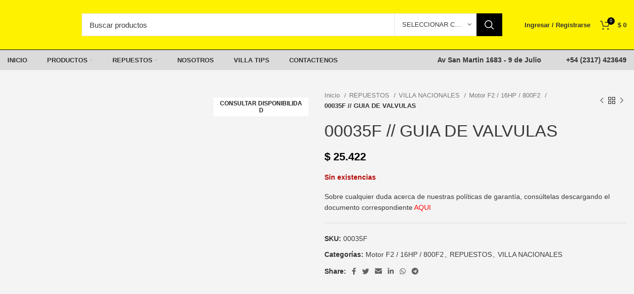

--- FILE ---
content_type: text/html; charset=UTF-8
request_url: https://villa.com.ar/product/00035f-guia-de-valvulas/
body_size: 56642
content:
<!DOCTYPE html><html lang="es"><head><script data-no-optimize="1">var litespeed_docref=sessionStorage.getItem("litespeed_docref");litespeed_docref&&(Object.defineProperty(document,"referrer",{get:function(){return litespeed_docref}}),sessionStorage.removeItem("litespeed_docref"));</script> <meta charset="UTF-8"><link rel="profile" href="http://gmpg.org/xfn/11"><link rel="pingback" href="https://villa.com.ar/xmlrpc.php"> <script type="litespeed/javascript">window.MSInputMethodContext&&document.documentMode&&document.write('<script src="https://villa.com.ar/wp-content/themes/woodmart/js/libs/ie11CustomProperties.min.js"><\/script>')</script> <meta name='robots' content='index, follow, max-image-preview:large, max-snippet:-1, max-video-preview:-1' /><title>00035F // GUIA DE VALVULAS - Motores Villa</title><link rel="canonical" href="https://villa.com.ar/product/00035f-guia-de-valvulas/" /><meta property="og:locale" content="es_ES" /><meta property="og:type" content="article" /><meta property="og:title" content="00035F // GUIA DE VALVULAS - Motores Villa" /><meta property="og:url" content="https://villa.com.ar/product/00035f-guia-de-valvulas/" /><meta property="og:site_name" content="Motores Villa" /><meta property="article:modified_time" content="2025-04-01T15:33:01+00:00" /><meta property="og:image" content="https://villa.com.ar/wp-content/uploads/2022/06/nodisponible-repuestos-700x700-1.jpg" /><meta property="og:image:width" content="700" /><meta property="og:image:height" content="700" /><meta property="og:image:type" content="image/jpeg" /><meta name="twitter:card" content="summary_large_image" /> <script type="application/ld+json" class="yoast-schema-graph">{"@context":"https://schema.org","@graph":[{"@type":"WebPage","@id":"https://villa.com.ar/product/00035f-guia-de-valvulas/","url":"https://villa.com.ar/product/00035f-guia-de-valvulas/","name":"00035F // GUIA DE VALVULAS - Motores Villa","isPartOf":{"@id":"https://villa.com.ar/#website"},"primaryImageOfPage":{"@id":"https://villa.com.ar/product/00035f-guia-de-valvulas/#primaryimage"},"image":{"@id":"https://villa.com.ar/product/00035f-guia-de-valvulas/#primaryimage"},"thumbnailUrl":"https://villa.com.ar/wp-content/uploads/2022/06/nodisponible-repuestos-700x700-1.jpg","datePublished":"2022-06-02T14:17:50+00:00","dateModified":"2025-04-01T15:33:01+00:00","breadcrumb":{"@id":"https://villa.com.ar/product/00035f-guia-de-valvulas/#breadcrumb"},"inLanguage":"es","potentialAction":[{"@type":"ReadAction","target":["https://villa.com.ar/product/00035f-guia-de-valvulas/"]}]},{"@type":"ImageObject","inLanguage":"es","@id":"https://villa.com.ar/product/00035f-guia-de-valvulas/#primaryimage","url":"https://villa.com.ar/wp-content/uploads/2022/06/nodisponible-repuestos-700x700-1.jpg","contentUrl":"https://villa.com.ar/wp-content/uploads/2022/06/nodisponible-repuestos-700x700-1.jpg","width":700,"height":700},{"@type":"BreadcrumbList","@id":"https://villa.com.ar/product/00035f-guia-de-valvulas/#breadcrumb","itemListElement":[{"@type":"ListItem","position":1,"name":"Portada","item":"https://villa.com.ar/"},{"@type":"ListItem","position":2,"name":"Productos","item":"https://villa.com.ar/productos/"},{"@type":"ListItem","position":3,"name":"00035F // GUIA DE VALVULAS"}]},{"@type":"WebSite","@id":"https://villa.com.ar/#website","url":"https://villa.com.ar/","name":"Motores Villa","description":"Fabricante de motores estacionarios a gasolina de uso general","publisher":{"@id":"https://villa.com.ar/#organization"},"potentialAction":[{"@type":"SearchAction","target":{"@type":"EntryPoint","urlTemplate":"https://villa.com.ar/?s={search_term_string}"},"query-input":{"@type":"PropertyValueSpecification","valueRequired":true,"valueName":"search_term_string"}}],"inLanguage":"es"},{"@type":"Organization","@id":"https://villa.com.ar/#organization","name":"Motores Villa","url":"https://villa.com.ar/","logo":{"@type":"ImageObject","inLanguage":"es","@id":"https://villa.com.ar/#/schema/logo/image/","url":"https://villa.com.ar/wp-content/uploads/2022/05/Logo-Villa-Feb-16.png","contentUrl":"https://villa.com.ar/wp-content/uploads/2022/05/Logo-Villa-Feb-16.png","width":600,"height":339,"caption":"Motores Villa"},"image":{"@id":"https://villa.com.ar/#/schema/logo/image/"}}]}</script> <link rel='dns-prefetch' href='//maxcdn.bootstrapcdn.com' /><link rel='dns-prefetch' href='//fonts.googleapis.com' /><link rel='dns-prefetch' href='//www.googletagmanager.com' /><link rel="alternate" type="application/rss+xml" title="Motores Villa &raquo; Feed" href="https://villa.com.ar/feed/" /><link rel="alternate" type="application/rss+xml" title="Motores Villa &raquo; Feed de los comentarios" href="https://villa.com.ar/comments/feed/" /><link rel="alternate" title="oEmbed (JSON)" type="application/json+oembed" href="https://villa.com.ar/wp-json/oembed/1.0/embed?url=https%3A%2F%2Fvilla.com.ar%2Fproduct%2F00035f-guia-de-valvulas%2F" /><link rel="alternate" title="oEmbed (XML)" type="text/xml+oembed" href="https://villa.com.ar/wp-json/oembed/1.0/embed?url=https%3A%2F%2Fvilla.com.ar%2Fproduct%2F00035f-guia-de-valvulas%2F&#038;format=xml" /><style id="litespeed-ccss">ul{box-sizing:border-box}:root{--wp--preset--font-size--normal:16px;--wp--preset--font-size--huge:42px}.screen-reader-text{clip:rect(1px,1px,1px,1px);word-wrap:normal!important;border:0;-webkit-clip-path:inset(50%);clip-path:inset(50%);height:1px;margin:-1px;overflow:hidden;padding:0;position:absolute;width:1px}figure{margin:0 0 1em}.screen-reader-text{clip:rect(1px,1px,1px,1px);word-wrap:normal!important;border:0;-webkit-clip-path:inset(50%);clip-path:inset(50%);height:1px;margin:-1px;overflow:hidden;overflow-wrap:normal!important;padding:0;position:absolute!important;width:1px}body{--wp--preset--color--black:#000;--wp--preset--color--cyan-bluish-gray:#abb8c3;--wp--preset--color--white:#fff;--wp--preset--color--pale-pink:#f78da7;--wp--preset--color--vivid-red:#cf2e2e;--wp--preset--color--luminous-vivid-orange:#ff6900;--wp--preset--color--luminous-vivid-amber:#fcb900;--wp--preset--color--light-green-cyan:#7bdcb5;--wp--preset--color--vivid-green-cyan:#00d084;--wp--preset--color--pale-cyan-blue:#8ed1fc;--wp--preset--color--vivid-cyan-blue:#0693e3;--wp--preset--color--vivid-purple:#9b51e0;--wp--preset--gradient--vivid-cyan-blue-to-vivid-purple:linear-gradient(135deg,rgba(6,147,227,1) 0%,#9b51e0 100%);--wp--preset--gradient--light-green-cyan-to-vivid-green-cyan:linear-gradient(135deg,#7adcb4 0%,#00d082 100%);--wp--preset--gradient--luminous-vivid-amber-to-luminous-vivid-orange:linear-gradient(135deg,rgba(252,185,0,1) 0%,rgba(255,105,0,1) 100%);--wp--preset--gradient--luminous-vivid-orange-to-vivid-red:linear-gradient(135deg,rgba(255,105,0,1) 0%,#cf2e2e 100%);--wp--preset--gradient--very-light-gray-to-cyan-bluish-gray:linear-gradient(135deg,#eee 0%,#a9b8c3 100%);--wp--preset--gradient--cool-to-warm-spectrum:linear-gradient(135deg,#4aeadc 0%,#9778d1 20%,#cf2aba 40%,#ee2c82 60%,#fb6962 80%,#fef84c 100%);--wp--preset--gradient--blush-light-purple:linear-gradient(135deg,#ffceec 0%,#9896f0 100%);--wp--preset--gradient--blush-bordeaux:linear-gradient(135deg,#fecda5 0%,#fe2d2d 50%,#6b003e 100%);--wp--preset--gradient--luminous-dusk:linear-gradient(135deg,#ffcb70 0%,#c751c0 50%,#4158d0 100%);--wp--preset--gradient--pale-ocean:linear-gradient(135deg,#fff5cb 0%,#b6e3d4 50%,#33a7b5 100%);--wp--preset--gradient--electric-grass:linear-gradient(135deg,#caf880 0%,#71ce7e 100%);--wp--preset--gradient--midnight:linear-gradient(135deg,#020381 0%,#2874fc 100%);--wp--preset--duotone--dark-grayscale:url('#wp-duotone-dark-grayscale');--wp--preset--duotone--grayscale:url('#wp-duotone-grayscale');--wp--preset--duotone--purple-yellow:url('#wp-duotone-purple-yellow');--wp--preset--duotone--blue-red:url('#wp-duotone-blue-red');--wp--preset--duotone--midnight:url('#wp-duotone-midnight');--wp--preset--duotone--magenta-yellow:url('#wp-duotone-magenta-yellow');--wp--preset--duotone--purple-green:url('#wp-duotone-purple-green');--wp--preset--duotone--blue-orange:url('#wp-duotone-blue-orange');--wp--preset--font-size--small:13px;--wp--preset--font-size--medium:20px;--wp--preset--font-size--large:36px;--wp--preset--font-size--x-large:42px;--wp--preset--spacing--20:.44rem;--wp--preset--spacing--30:.67rem;--wp--preset--spacing--40:1rem;--wp--preset--spacing--50:1.5rem;--wp--preset--spacing--60:2.25rem;--wp--preset--spacing--70:3.38rem;--wp--preset--spacing--80:5.06rem;--wp--preset--shadow--natural:6px 6px 9px rgba(0,0,0,.2);--wp--preset--shadow--deep:12px 12px 50px rgba(0,0,0,.4);--wp--preset--shadow--sharp:6px 6px 0px rgba(0,0,0,.2);--wp--preset--shadow--outlined:6px 6px 0px -3px rgba(255,255,255,1),6px 6px rgba(0,0,0,1);--wp--preset--shadow--crisp:6px 6px 0px rgba(0,0,0,1)}.woocommerce form .form-row .required{visibility:visible}.qlwapp-whatsapp-icon{font-family:"qlwapp-whatsapp"!important;speak:none;font-style:normal;font-weight:400;font-variant:normal;text-transform:none;line-height:1;-webkit-font-smoothing:antialiased;-moz-osx-font-smoothing:grayscale}.qlwapp-whatsapp-icon:before{content:""}#qlwapp{box-sizing:border-box;font-size:var(--qlwapp-scheme-font-size)}@media (min-width:430px){#qlwapp{width:430px}}#qlwapp *{box-sizing:border-box}#qlwapp.qlwapp-bottom-left{position:fixed;z-index:9999999}#qlwapp.qlwapp-bottom-left{right:auto;left:0}#qlwapp.qlwapp-bottom-left.qlwapp-bubble .qlwapp-toggle{margin-left:20px}#qlwapp.qlwapp-bottom-left{top:auto;bottom:0}#qlwapp.qlwapp-rounded.qlwapp-bubble .qlwapp-toggle{border-radius:50%}#qlwapp .qlwapp-container{display:flex;flex-direction:column}#qlwapp .qlwapp-close{font-family:"Source Serif Pro";display:block;opacity:.8;font-style:unset;font-size:24px;font-weight:700;width:24px;height:24px;text-align:center;line-height:24px;z-index:1}#qlwapp .qlwapp-toggle{display:inline-flex;align-items:center;justify-content:center;margin-left:auto;margin-right:auto}#qlwapp .qlwapp-toggle{box-shadow:0 1px 6px 0 rgba(0,0,0,.06),0 2px 32px 0 rgba(0,0,0,.16);margin-top:24px;margin-bottom:24px;position:relative;text-decoration:none}#qlwapp .qlwapp-toggle{outline:none;text-decoration:none}#qlwapp.qlwapp-bubble .qlwapp-toggle{width:var(--qlwapp-scheme-icon-size,60px);height:var(--qlwapp-scheme-icon-size,60px)}#qlwapp.qlwapp-bubble .qlwapp-toggle .qlwapp-icon,#qlwapp.qlwapp-bubble .qlwapp-toggle .qlwapp-close{position:absolute;display:block;font-size:var(--qlwapp-scheme-icon-font-size,24px)}#qlwapp .qlwapp-toggle{background-color:var(--qlwapp-scheme-brand,#25d366)}#qlwapp .qlwapp-close,#qlwapp .qlwapp-toggle{color:var(--qlwapp-scheme-text,#fff)}#qlwapp{animation-duration:1.5s;animation-timing-function:ease-in;animation-name:var(--qlwapp-button-animation-name,"none");animation-delay:var(--qlwapp-button-animation-delay,0);animation-iteration-count:1;transform-origin:center;display:none}#qlwapp.qlwapp-bubble .qlwapp-toggle .qlwapp-close{transform:scale(0,0);opacity:0}#qlwapp.qlwapp-bubble .qlwapp-toggle .qlwapp-icon{transform:scale(1,1);opacity:1}.container,.container-fluid{width:100%;padding-right:15px;padding-left:15px;margin-right:auto;margin-left:auto}.row{display:flex;flex-wrap:wrap;margin-right:-15px;margin-left:-15px}.col-12,.col-lg-12,.col-lg-3,.col-lg-6,.col-lg-9,.col-md-12,.col-md-6{position:relative;width:100%;min-height:1px;padding-right:15px;padding-left:15px}.col-12{flex:0 0 100%;max-width:100%}@media (min-width:769px){.col-md-6{flex:0 0 50%;max-width:50%}.col-md-12{flex:0 0 100%;max-width:100%}}@media (min-width:1025px){.col-lg-3{flex:0 0 25%;max-width:25%}.col-lg-6{flex:0 0 50%;max-width:50%}.col-lg-9{flex:0 0 75%;max-width:75%}.col-lg-12{flex:0 0 100%;max-width:100%}.order-lg-first{order:-1}.order-lg-last{order:13}}.align-items-start{align-items:flex-start!important}:root{--wd-text-line-height:1.6;--wd-brd-radius:.01px;--wd-form-color:inherit;--wd-form-placeholder-color:inherit;--wd-form-bg:transparent;--wd-form-brd-color:rgba(0,0,0,.1);--wd-form-brd-color-focus:rgba(0,0,0,.15);--wd-form-chevron:url([data-uri]);--wd-main-bgcolor:#fff;--wd-scroll-w:.001px;--wd-admin-bar-h:.001px;--wd-tags-mb:20px;--wd-block-spacing:20px;--color-gray-100:#f7f7f7;--color-gray-200:#f1f1f1;--color-gray-300:#bbb;--color-gray-400:#a5a5a5;--color-gray-500:#777;--color-gray-600:#666;--color-gray-700:#555;--color-gray-800:#333;--color-gray-900:#242424;--bgcolor-white-rgb:255,255,255;--bgcolor-white:#fff;--bgcolor-gray-100:#f7f7f7;--bgcolor-gray-200:#f7f7f7;--bgcolor-gray-300:#f1f1f1;--brdcolor-gray-200:rgba(0,0,0,.075);--brdcolor-gray-300:rgba(0,0,0,.105);--brdcolor-gray-400:rgba(0,0,0,.12)}a,b,body,div,figure,form,h1,h3,header,html,i,img,label,li,nav,p,span,strong,ul{margin:0;padding:0;border:0;vertical-align:baseline;font:inherit;font-size:100%}*,:after,:before{-webkit-box-sizing:border-box;-moz-box-sizing:border-box;box-sizing:border-box}html{line-height:1}ul{list-style:none}a img{border:none}figure,header,nav{display:block}a,button,input{touch-action:manipulation}button,input{margin:0;color:inherit;font:inherit}button{overflow:visible}button,html input[type=button]{-webkit-appearance:button}button::-moz-focus-inner,input::-moz-focus-inner{padding:0;border:0}html{-webkit-text-size-adjust:100%;font-family:sans-serif}body{overflow-x:hidden;margin:0;background-color:#fff;color:var(--wd-text-color);text-rendering:optimizeLegibility;font-weight:var(--wd-text-font-weight);font-style:var(--wd-text-font-style);font-size:var(--wd-text-font-size);font-family:var(--wd-text-font);-webkit-font-smoothing:antialiased;-moz-osx-font-smoothing:grayscale;line-height:var(--wd-text-line-height)}p{margin-bottom:var(--wd-tags-mb)}a{color:var(--wd-link-color);text-decoration:none}label{display:block;margin-bottom:5px;color:var(--wd-title-color);vertical-align:middle;font-weight:400}.required{border:none;color:#e01020;font-size:16px;line-height:1}b,strong{font-weight:600}img{max-width:100%;height:auto;border:0;vertical-align:middle}svg:not(:root){overflow:hidden}h1{font-size:28px}h3{font-size:22px}.title,h1,h3{display:block;margin-bottom:var(--wd-tags-mb);color:var(--wd-title-color);text-transform:var(--wd-title-transform);font-weight:var(--wd-title-font-weight);font-style:var(--wd-title-font-style);font-family:var(--wd-title-font);line-height:1.4}.wd-entities-title{display:block;color:var(--wd-entities-title-color);word-wrap:break-word;font-weight:var(--wd-entities-title-font-weight);font-style:var(--wd-entities-title-font-style);font-family:var(--wd-entities-title-font);text-transform:var(--wd-entities-title-transform);line-height:1.4}ul{margin-bottom:var(--list-mb);padding-left:var(--li-pl);--list-mb:20px;--li-mb:10px;--li-pl:17px}li{margin-bottom:var(--li-mb)}li:last-child{margin-bottom:0}li>ul{margin-top:var(--li-mb);margin-bottom:0}ul{list-style:disc}.wd-nav,.wd-sub-menu,.wd-sub-menu ul{list-style:none;--li-pl:0}.wd-nav,.wd-sub-menu,.wd-sub-menu ul{--list-mb:0;--li-mb:0}.text-center{--text-align:center;text-align:center}.text-left{--text-align:left;text-align:left}.color-scheme-dark{--color-gray-100:#f7f7f7;--color-gray-200:#f1f1f1;--color-gray-300:#bbb;--color-gray-400:#a5a5a5;--color-gray-500:#777;--color-gray-600:#666;--color-gray-700:#555;--color-gray-800:#333;--color-gray-900:#242424;--bgcolor-white-rgb:255,255,255;--bgcolor-white:#fff;--bgcolor-gray-100:#f7f7f7;--bgcolor-gray-200:#f7f7f7;--bgcolor-gray-300:#f1f1f1;--brdcolor-gray-200:rgba(0,0,0,.075);--brdcolor-gray-300:rgba(0,0,0,.105);--brdcolor-gray-400:rgba(0,0,0,.12);--wd-text-color:#777;--wd-title-color:#242424;--wd-entities-title-color:#333;--wd-entities-title-color-hover:rgba(51,51,51,.65);--wd-link-color:#333;--wd-link-color-hover:#242424;--wd-form-brd-color:rgba(0,0,0,.1);--wd-form-brd-color-focus:rgba(0,0,0,.15);--wd-form-placeholder-color:#777;color:var(--wd-text-color)}.set-cont-mb-s{--wd-tags-mb:10px}.reset-last-child>:last-child{margin-bottom:0}@keyframes wd-fadeIn{from{opacity:0}to{opacity:1}}input[type=number],input[type=password],input[type=text]{-webkit-appearance:none;-moz-appearance:none;appearance:none}input[type=number],input[type=password],input[type=text]{padding:0 15px;max-width:100%;width:100%;height:42px;border:var(--wd-form-brd-width) solid var(--wd-form-brd-color);border-radius:var(--wd-form-brd-radius);color:var(--wd-form-color);background-color:var(--wd-form-bg);box-shadow:none;vertical-align:middle;font-size:14px}::-webkit-input-placeholder{color:var(--wd-form-placeholder-color)}::-moz-placeholder{color:var(--wd-form-placeholder-color)}:-moz-placeholder{color:var(--wd-form-placeholder-color)}button::-moz-focus-inner,input::-moz-focus-inner{padding:0;border:0}input[type=checkbox]{box-sizing:border-box;margin-top:0;margin-right:5px;padding:0;vertical-align:middle}input[type=number]{padding:0;text-align:center}input[type=number]::-webkit-inner-spin-button,input[type=number]::-webkit-outer-spin-button{height:auto}input:-webkit-autofill{border-color:var(--wd-form-brd-color);-webkit-box-shadow:0 0 0 1000px var(--wd-form-bg) inset;-webkit-text-fill-color:var(--wd-form-color)}.btn,.button,[type=button],[type=submit],button{padding:12px 20px;font-size:13px;line-height:18px;background-color:#f3f3f3;color:#3e3e3e;position:relative;display:inline-flex;align-items:center;justify-content:center;outline:0;border-width:0;border-style:solid;border-color:transparent;border-radius:0;box-shadow:none;vertical-align:middle;text-align:center;text-decoration:none;text-transform:uppercase;text-shadow:none;font-weight:600}.wd-scroll-content{overflow:hidden;overflow-y:auto;-webkit-overflow-scrolling:touch;max-height:50vh;scrollbar-width:thin}.wd-dropdown{position:absolute;top:100%;left:0;z-index:380;margin:15px 0 0;background-color:var(--bgcolor-white);background-position:bottom right;background-clip:border-box;background-repeat:no-repeat;box-shadow:0 0 3px rgba(0,0,0,.15);text-align:left;border-radius:calc(var(--wd-brd-radius)/2)}.wd-dropdown:after{content:"";position:absolute;right:0;bottom:100%;left:0;height:15px}.wd-dropdown-search-cat,.wd-products-nav .wd-dropdown{right:0;left:auto}.wd-dropdown-results{margin:0!important}.wd-dropdown-results:after{width:auto!important;height:auto!important}.wd-dropdown{visibility:hidden;opacity:0;transform:translateY(15px) translateZ(0)}.wd-dropdown-menu{min-height:var(--wd-dropdown-height);width:var(--wd-dropdown-width);background-image:var(--wd-dropdown-bg-img)}.wd-dropdown-menu.wd-design-default{padding:12px 20px;--wd-dropdown-width:220px}.wd-dropdown-menu.wd-design-default>.container{padding:0;width:auto}.wd-heading{display:flex;flex:0 0 auto;align-items:center;justify-content:flex-end;padding:20px 15px;border-bottom:1px solid var(--brdcolor-gray-300)}.wd-heading .title{flex:1 1 auto;margin-bottom:0;font-size:20px}.wd-heading .wd-action-btn{flex:0 0 auto;text-transform:uppercase}.wd-heading .wd-action-btn>a{height:25px}.wd-side-hidden{position:fixed;top:var(--wd-admin-bar-h);bottom:0;z-index:500;overflow:hidden;overflow-y:auto;-webkit-overflow-scrolling:touch;width:340px;background-color:var(--bgcolor-white)}.wd-side-hidden.wd-left{right:auto;left:0;transform:translate3d(-100%,0,0)}.wd-side-hidden.wd-right{right:0;left:auto;transform:translate3d(100%,0,0)}.wd-sub-menu{--sub-menu-color:#848484;--sub-menu-color-hover:var(--wd-primary-color)}.wd-sub-menu li{position:relative}.wd-sub-menu li>a{position:relative;display:flex;align-items:center;padding-top:8px;padding-bottom:8px;color:var(--sub-menu-color);font-size:14px;line-height:1.3}.wd-search-cat{display:flex;align-items:center;position:absolute;top:var(--wd-form-brd-width);right:52px;bottom:var(--wd-form-brd-width)}.wd-search-cat>a{display:flex;align-items:center;padding-right:15px;padding-left:15px;width:172px;height:100%;border-right:1px solid var(--wd-form-brd-color);border-left:1px solid var(--wd-form-brd-color);color:var(--wd-form-color);text-transform:uppercase;font-size:13px}.wd-search-cat>a>span{overflow:hidden;width:100%;text-overflow:ellipsis;white-space:nowrap}.wd-search-cat>a:after{margin-left:8px;font-weight:600;font-size:8px;content:"\f129";font-family:woodmart-font}.wd-dropdown-search-cat{margin:var(--wd-form-brd-width) 0 0!important}.wd-dropdown-search-cat:after{height:var(--wd-form-brd-width)!important}.wd-dropdown-search-cat.wd-design-default{width:190px}.wd-dropdown-search-cat .children li a{padding-left:20px}.searchform{position:relative}.searchform input[type=text]{padding-right:50px;height:46px;font-size:15px}.searchform .searchsubmit{position:absolute;top:0;right:2px;bottom:0;padding:0;width:50px;border:none;background-color:transparent;box-shadow:none;color:var(--wd-form-color);font-weight:400;font-size:0}.searchform .searchsubmit:after{font-size:20px;content:"\f130";font-family:woodmart-font}.searchform .searchsubmit:before{position:absolute;top:50%;left:50%;margin-top:-9px;margin-left:-9px;opacity:0;content:"";display:inline-block;width:18px;height:18px;border:1px solid transparent;border-left-color:currentColor;border-radius:50%;vertical-align:middle}.search-results-wrapper{position:relative}.wd-dropdown-results{overflow:hidden;right:calc((var(--wd-form-brd-radius)/1.5));left:calc((var(--wd-form-brd-radius)/1.5))}.wd-nav{--nav-gap:10px;display:inline-flex;justify-content:var(--text-align);flex-wrap:wrap;margin-right:calc(var(--nav-gap)/-1);margin-left:calc(var(--nav-gap)/-1);text-align:left}.wd-nav>li{position:relative}.wd-nav>li>a{position:relative;display:flex;align-items:center;flex-direction:row;padding-right:var(--nav-gap);padding-left:var(--nav-gap);font-weight:600;font-size:13px;text-transform:uppercase;line-height:1.2}.wd-nav>li.menu-item-has-children>a:after{margin-left:4px;font-weight:400;font-style:normal;font-size:50%;content:"\f129";font-family:woodmart-font}.wd-nav[class*=wd-style-]{--nav-color:#333;--nav-color-hover:rgba(51,51,51,.7);--nav-color-active:rgba(51,51,51,.7);--nav-chevron-color:rgba(82,82,82,.45)}.wd-nav[class*=wd-style-]>li>a{color:var(--nav-color)}.wd-nav[class*=wd-style-]>li.wd-active>a{color:var(--nav-color-active)}.wd-nav[class*=wd-style-]>li.menu-item-has-children>a:after{color:var(--nav-chevron-color)}.wd-nav.wd-style-default{--nav-color-hover:var(--wd-primary-color);--nav-color-active:var(--wd-primary-color)}.wd-nav[class*=wd-style-underline] .nav-link-text{line-height:1.2;position:relative;display:inline-block;padding-top:1px;padding-bottom:1px}.wd-nav[class*=wd-style-underline] .nav-link-text:after{content:'';position:absolute;top:100%;left:0;width:0;height:2px;background-color:var(--wd-primary-color)}.wd-nav[class*=wd-style-underline]>li.wd-active>a .nav-link-text:after{width:100%}.wd-close-side{position:fixed;top:0;left:0;width:100%;height:100%;z-index:400;opacity:0;visibility:hidden;background-color:rgba(0,0,0,.7)}.wd-action-btn{display:inline-flex;vertical-align:middle;--action-btn-color:var(--color-gray-800);--action-btn-hover-color:var(--color-gray-500)}.wd-action-btn>a{display:inline-flex;align-items:center;justify-content:center;color:var(--action-btn-color)}.wd-action-btn>a:before{font-family:woodmart-font}.wd-action-btn>a:after{position:absolute;top:calc(50% - .5em);left:0;opacity:0;content:"";display:inline-block;width:1em;height:1em;border:1px solid transparent;border-left-color:var(--color-gray-900);border-radius:50%;vertical-align:middle}.wd-action-btn.wd-style-text{font-size:0;line-height:1}.wd-action-btn.wd-style-text>a{position:relative;font-weight:600;font-size:14px;line-height:1}.wd-action-btn.wd-style-text>a:before{display:flex;align-items:center;justify-content:center;margin-right:.45em;width:1em;height:1em;font-weight:400}.wd-cross-icon>a:before{font-size:10px;content:"\f112"}.wd-cross-icon>a:after{font-size:12px}.wd-cross-icon.wd-style-text>a:before{font-weight:600}.wd-cross-icon.wd-style-text>a:after{left:-2px}.widget{line-height:1.4;--wd-link-color:var(--color-gray-500);--wd-link-color-hover:var(--color-gray-800)}.widget-title{margin-bottom:20px;color:var(--wd-widget-title-color);text-transform:var(--wd-widget-title-transform);font-weight:var(--wd-widget-title-font-weight);font-style:var(--wd-widget-title-font-style);font-size:var(--wd-widget-title-font-size);font-family:var(--wd-widget-title-font)}.widget{margin-bottom:30px;padding-bottom:30px;border-bottom:1px solid var(--brdcolor-gray-300)}.widget:last-child{margin-bottom:0;padding-bottom:0;border-bottom:none}.owl-carousel{position:relative;z-index:1;width:100%}.owl-carousel:not(.owl-loaded){display:flex;overflow:hidden}.whb-header{margin-bottom:40px}.whb-flex-row{display:flex;flex-direction:row;flex-wrap:nowrap;justify-content:space-between}.whb-column{display:flex;align-items:center;flex-direction:row;max-height:inherit}.whb-col-left,.whb-mobile-left{justify-content:flex-start;margin-left:-10px}.whb-col-right,.whb-mobile-right{justify-content:flex-end;margin-right:-10px}.whb-col-mobile{flex:1 1 auto;justify-content:center;margin-right:-10px;margin-left:-10px}.whb-flex-flex-middle .whb-col-center{flex:1 1 0%}.whb-general-header .whb-mobile-left,.whb-general-header .whb-mobile-right{flex:1 1 0%}.whb-main-header{position:relative;top:0;right:0;left:0;z-index:390;backface-visibility:hidden;-webkit-backface-visibility:hidden}.wd-tools-element{position:relative;--wd-count-size:15px;--wd-header-el-color:#333;--wd-header-el-color-hover:rgba(51,51,51,.6)}.wd-tools-element>a{display:flex;align-items:center;justify-content:center;height:40px;color:var(--wd-header-el-color);line-height:1}.wd-tools-element .wd-tools-icon{position:relative;display:flex;align-items:center;justify-content:center;font-size:0}.wd-tools-element .wd-tools-text{margin-left:8px;text-transform:var(--wd-header-el-transform);white-space:nowrap;font-weight:var(--wd-header-el-font-weight);font-style:var(--wd-header-el-font-style);font-size:var(--wd-header-el-font-size);font-family:var(--wd-header-el-font)}.wd-tools-element .wd-tools-count{z-index:1;width:var(--wd-count-size);height:var(--wd-count-size);border-radius:50%;text-align:center;letter-spacing:0;font-weight:400;line-height:var(--wd-count-size)}.wd-tools-element.wd-style-icon .wd-tools-text{display:none}.wd-tools-element.wd-design-2 .wd-tools-count,.wd-tools-element.wd-design-5 .wd-tools-count{position:absolute;top:-5px;right:-9px;background-color:var(--wd-primary-color);color:#fff;font-size:9px}.site-logo,.wd-header-nav,.wd-header-text,.wd-tools-element>a,.whb-column>.wd-social-icons,[class*=wd-header-search-form]{padding-right:10px;padding-left:10px}.wd-header-nav{flex:1 1 auto}.wd-nav-main:not(.wd-offsets-calculated) .wd-dropdown-menu{opacity:0}.wd-nav-main>li>a{height:40px;font-weight:var(--wd-header-el-font-weight);font-style:var(--wd-header-el-font-style);font-size:var(--wd-header-el-font-size);font-family:var(--wd-header-el-font);text-transform:var(--wd-header-el-transform)}.site-logo{max-height:inherit}.wd-logo{max-height:inherit}.wd-logo img{padding-top:5px;padding-bottom:5px;max-height:inherit;transform:translateZ(0);backface-visibility:hidden;-webkit-backface-visibility:hidden;perspective:800px}.wd-header-search .wd-tools-icon:before{font-size:19px;content:"\f130";font-family:woodmart-font}.wd-header-search .wd-tools-icon:after{position:absolute;top:50%;left:50%;margin-top:-7.5px;margin-left:-7.5px;width:15px;height:15px;font-size:15px;opacity:0;content:"\f112";font-family:woodmart-font}[class*=wd-header-search-form]{flex:1 1 auto}[class*=wd-header-search-form] input[type=text]{min-width:290px}[class*=wd-header-search-form] .wd-style-with-bg{--wd-form-bg:#fff}.wd-header-text{flex:1 1 auto}.wd-header-mobile-nav .wd-tools-icon:before{font-size:24px;content:"\f15a";font-family:woodmart-font}.mobile-nav .searchform{--wd-form-brd-width:0;--wd-form-bg:transparent;--wd-form-color:var(--color-gray-500);--wd-form-placeholder-color:var(--color-gray-500);z-index:2;box-shadow:0 -1px 9px rgba(0,0,0,.17)}.mobile-nav .searchform input[type=text]{padding-right:50px;padding-left:20px;height:70px;font-weight:600}.mobile-nav .wd-dropdown-results{position:static}.wd-nav-mobile{display:flex;display:none;margin-right:0;margin-left:0;animation:wd-fadeIn 1s ease}.wd-nav-mobile>li{flex:1 1 100%;max-width:100%;width:100%}.wd-nav-mobile>li>a{color:var(--color-gray-800)}.wd-nav-mobile li{display:flex;flex-wrap:wrap}.wd-nav-mobile li a{flex:1 1 0%;padding:5px 20px;min-height:50px;border-bottom:1px solid var(--brdcolor-gray-300)}.wd-nav-mobile li.menu-item-has-children>a:after{content:none}.wd-nav-mobile li.menu-item-has-children:not(.menu-item-has-block)>a{margin-right:-50px;padding-right:55px}.wd-nav-mobile .wd-with-icon>a:before{margin-right:7px;font-size:12px;line-height:1;font-family:woodmart-font}.wd-nav-mobile .menu-item-account>a:before{content:"\f124"}.wd-nav-mobile ul{display:none;flex:1 1 100%;order:3}.wd-nav-mobile.wd-active{display:block}.wd-nav-mob-tab{display:flex;margin:0;border-bottom:1px solid var(--brdcolor-gray-300);background-color:rgba(0,0,0,.04)}.wd-nav-mob-tab>li{flex:1 0 50%;max-width:50%}.wd-nav-mob-tab>li>a{padding:0;height:100%;font-weight:900}.wd-nav-mob-tab>li.wd-active>a{background-color:rgba(0,0,0,.05)}.wd-nav-mob-tab[class*=wd-style-underline]{--nav-color:#909090;--nav-color-hover:#333;--nav-color-active:#333}.wd-nav-mob-tab[class*=wd-style-underline] .nav-link-text{position:static;flex:1 1 auto;padding:18px 15px;text-align:center}.wd-nav-mob-tab[class*=wd-style-underline] .nav-link-text:after{top:auto;bottom:-1px}.wd-nav-mob-tab[class*=wd-style-underline]:after{top:auto;bottom:-1px}.wd-nav-mob-tab:not(.wd-swap) li:first-child .nav-link-text:after{right:0;left:auto}.wd-header-cart .wd-tools-icon:before{font-size:20px;content:"\f105";font-family:woodmart-font}.wd-header-cart .wd-cart-subtotal .amount{color:inherit;font-weight:inherit;font-size:inherit}.wd-header-cart .wd-cart-number>span{display:none}.wd-header-cart.wd-design-5 .wd-tools-text{display:none}.wd-header-cart.wd-design-2 .wd-tools-text{margin-left:15px}.wd-header-cart.wd-design-2 .subtotal-divider{display:none}.wd-header-cart.wd-design-5{margin-right:5px}.cart-widget-side{display:flex;flex-direction:column}.cart-widget-side .widget_shopping_cart{position:relative;flex:1 1 100%}.cart-widget-side .widget_shopping_cart_content{display:flex;flex:1 1 auto;flex-direction:column;height:100%}.wd-header-cart.wd-design-2 .wd-cart-number,.wd-header-cart.wd-design-5 .wd-cart-number{position:absolute;top:-5px;right:-9px;z-index:1;width:15px;height:15px;border-radius:50%;background-color:var(--wd-primary-color);color:#fff;text-align:center;letter-spacing:0;font-weight:400;font-size:9px;line-height:15px}.wd-header-my-account .wd-tools-icon:before{font-size:19px;content:"\f124";font-family:woodmart-font}.wd-account-style-text .wd-tools-icon{display:none}.wd-account-style-text .wd-tools-text{margin-left:0}.login-form-side .woocommerce-notices-wrapper{padding:20px 15px 0}.login-form-side .woocommerce-form-login{padding:20px 15px 15px;border-bottom:1px solid var(--brdcolor-gray-300)}.login-form-side .login.hidden-form{display:none}.create-account-question{padding:20px 15px;border-bottom:1px solid var(--brdcolor-gray-300);text-align:center;--wd-tags-mb:15px}.create-account-question p{color:var(--color-gray-900);font-weight:600;font-size:14px}.create-account-question:before{display:block;margin-bottom:15px;color:var(--color-gray-200);font-size:54px;line-height:1;content:"\f124";font-family:woodmart-font}.website-wrapper{position:relative;overflow:hidden;background-color:var(--wd-main-bgcolor)}.main-page-wrapper{margin-top:-40px;padding-top:40px;min-height:50vh;background-color:var(--wd-main-bgcolor)}.site-content{margin-bottom:40px}.btn.btn-color-primary{color:#fff;background-color:var(--wd-primary-color)}.btn-style-link.btn-color-primary{color:#333;border-color:var(--wd-primary-color)}.btn.btn-style-link{padding:0;border-width:2px;border-style:solid;border-top:none;border-right:none;border-left:none;background-color:transparent!important}.wd-social-icons{font-size:0}.wd-social-icons .wd-label{display:block;margin-bottom:5px;color:var(--color-gray-800);font-weight:600;font-size:var(--wd-text-font-size)}.wd-social-icons .wd-social-icon{display:inline-block;margin:4px;vertical-align:middle;text-align:center;font-size:0}.wd-social-icons .wd-icon{display:inline-block;vertical-align:middle;font-family:woodmart-font}.social-facebook .wd-icon:before{content:"\f180"}.social-twitter .wd-icon:before{content:"\f154"}.social-instagram .wd-icon:before{content:"\f163"}.social-email .wd-icon:before{content:"\f157"}.social-youtube .wd-icon:before{content:"\f162"}.social-linkedin .wd-icon:before{content:"\f158"}.social-whatsapp .wd-icon:before{content:"\f175"}.social-tg .wd-icon:before{content:"\f179"}.wd-social-icons.wd-layout-inline .wd-label{display:inline-block;margin-inline-end:5px;margin-bottom:0;vertical-align:middle}.icons-design-default .wd-social-icon{margin:0!important;padding:6px;width:auto!important;height:auto!important;color:rgba(0,0,0,.6)!important}.icons-design-default .wd-social-icon .wd-icon{line-height:1!important}.icons-design-colored .wd-social-icon{color:#fff!important}.icons-design-colored .social-facebook{background-color:#365493}.icons-design-colored .social-twitter{background-color:#3cf}.icons-design-colored .social-instagram{background-color:#774430}.icons-design-colored .social-youtube{background-color:#cb2027}.icons-design-colored .social-linkedin{background-color:#0274b3}.icons-size-small .wd-social-icon{width:30px;height:30px}.wd-social-icons.icons-size-small .wd-icon{font-size:14px;line-height:30px}.social-form-circle .wd-social-icon{border-radius:50%}.wd-accordion-title{display:flex;align-items:center;padding-top:var(--wd-accordion-spacing);padding-bottom:var(--wd-accordion-spacing)}.wd-accordion-title.wd-active .wd-accordion-title-text{color:var(--wd-primary-color)}.wd-accordion-title-text{flex:1;color:var(--wd-title-color);font-weight:var(--wd-title-font-weight);font-size:var(--wd-accordion-font-size,16px)}.wd-accordion-opener{position:relative;color:var(--color-gray-300);text-align:center;font-weight:600;font-size:10px;line-height:1}.wd-accordion-opener.wd-opener-style-arrow:before{content:"\f129";font-family:woodmart-font}.wd-accordion-title.wd-active .wd-accordion-opener.wd-opener-style-arrow{transform:rotate(180deg)}.wd-accordion-title.wd-opener-pos-right{flex-direction:row}.wd-accordion-title.wd-opener-pos-right .wd-accordion-opener{margin-left:12px}.searchform.wd-style-with-bg .searchsubmit{right:0;width:52px;border-top-right-radius:var(--wd-form-brd-radius);border-bottom-right-radius:var(--wd-form-brd-radius);color:#fff;background-color:var(--wd-primary-color)}.wd-sticky-social{position:fixed;top:50%;z-index:399;display:flex;flex-direction:column}.wd-sticky-social .wd-social-icon{display:flex;align-items:center;flex-wrap:nowrap;overflow:hidden;margin:0;min-width:40px;width:auto;height:40px}.wd-sticky-social .wd-icon{width:40px;font-size:14px;line-height:40px}.wd-sticky-social .wd-icon-name{overflow:hidden;padding:0;max-width:0;white-space:nowrap;font-weight:600;font-size:14px}.wd-sticky-social-right{right:0;transform:translate3d(100%,-50%,0);align-items:flex-end}.wd-sticky-social-right .wd-social-icon{flex-direction:row-reverse}.wd-lazy-load{width:100%;transform:translateZ(0)}.owl-carousel .wd-lazy-load{transform:none}.wd-lazy-fade{opacity:0}.scrollToTop{position:fixed;right:20px;bottom:20px;z-index:350;width:50px;height:50px;border-radius:50%;background-color:rgba(var(--bgcolor-white-rgb),.9);box-shadow:0 0 5px rgba(0,0,0,.17);color:var(--color-gray-800);text-align:center;font-size:16px;line-height:50px;opacity:0;backface-visibility:hidden;-webkit-backface-visibility:hidden;transform:translateX(100%)}.scrollToTop:after{display:inline-block;font-weight:600;content:"\f115";font-family:woodmart-font}.wd-breadcrumbs{vertical-align:middle}.woocommerce-breadcrumb{display:inline-flex;align-items:center;flex-wrap:wrap;color:var(--color-gray-800)}.woocommerce-breadcrumb a{margin-right:6px}.woocommerce-breadcrumb a:after{content:"/";margin-left:5px}.woocommerce-breadcrumb a{color:var(--color-gray-500)}.woocommerce-breadcrumb .breadcrumb-last{margin-right:8px;font-weight:600}.woocommerce-breadcrumb .breadcrumb-last:last-child{margin-right:0}div.quantity{display:inline-flex;vertical-align:top;white-space:nowrap;font-size:0}div.quantity input[type=number],div.quantity input[type=number]::-webkit-inner-spin-button,div.quantity input[type=number]::-webkit-outer-spin-button{margin:0;-webkit-appearance:none;-moz-appearance:none;appearance:none}div.quantity input[type=button],div.quantity input[type=number]{display:inline-block;color:var(--wd-form-color)}div.quantity input[type=number]{width:30px;height:42px;border-radius:0;border-right:none;border-left:none}div.quantity input[type=button]{padding:0 5px;min-width:25px;height:42px;border:var(--wd-form-brd-width) solid var(--wd-form-brd-color);background:var(--wd-form-bg);box-shadow:none}div.quantity .minus{border-start-start-radius:var(--wd-form-brd-radius);border-end-start-radius:var(--wd-form-brd-radius)}div.quantity .plus{border-start-end-radius:var(--wd-form-brd-radius);border-end-end-radius:var(--wd-form-brd-radius)}.amount{color:var(--wd-primary-color);font-weight:600}.price{color:var(--wd-primary-color)}.price .amount{font-size:inherit}.woocommerce-notices-wrapper:empty{display:none}[class*=screen-reader]{position:absolute!important;clip:rect(1px,1px,1px,1px)}.quantity:not(.hidden)+button{margin-left:10px}.single_add_to_cart_button{border-radius:var(--btn-shop-brd-radius);color:var(--btn-shop-color);box-shadow:var(--btn-shop-box-shadow);background-color:var(--btn-shop-bgcolor)}.cart:not(.variations_form):not(.grouped_form){margin-bottom:15px}.cart:not(.variations_form):not(.grouped_form)>*{margin-bottom:10px}.single_add_to_cart_button:before{content:"";position:absolute;top:0;right:0;left:0;bottom:0;opacity:0;z-index:1;border-radius:inherit;background-color:inherit;box-shadow:inherit}.single_add_to_cart_button:after{position:absolute;top:50%;left:50%;margin-top:-9px;margin-left:-9px;opacity:0;z-index:2;content:"";display:inline-block;width:18px;height:18px;border:1px solid transparent;border-left-color:currentColor;border-radius:50%;vertical-align:middle}.login-form-footer{display:flex;align-items:center;flex-wrap:wrap;justify-content:space-between;margin-bottom:-10px}.login-form-footer .lost_password,.login-form-footer .woocommerce-form-login__rememberme{margin-bottom:10px;font-weight:400;font-size:14px}.login-form-footer .lost_password{order:2;color:var(--wd-primary-color)}.login-form-footer .woocommerce-form-login__rememberme{order:1}.login .button{width:100%;border-radius:var(--btn-shop-brd-radius);color:var(--btn-shop-color);box-shadow:var(--btn-shop-box-shadow);background-color:var(--btn-shop-bgcolor)}.single-product .site-content.wd-builder-off{padding-right:0;padding-left:0}.single-product-page{--wd-single-spacing:40px}.single-product-page>div:not(:last-child){margin-bottom:var(--wd-single-spacing)}.woocommerce-product-gallery img{width:100%}.woocommerce-product-gallery:not(.thumbs-position-centered){opacity:1!important}.woocommerce-product-gallery .owl-carousel{overflow:hidden;border-radius:var(--wd-brd-radius)}.woocommerce-product-gallery .owl-carousel .product-image-wrap{padding-right:2px;padding-left:2px}.woocommerce-product-gallery .thumbnails{opacity:0}.woocommerce-product-gallery:not(.wd-has-thumb) .thumbnails{display:none}.product-additional-galleries{position:absolute;bottom:0;left:0;z-index:2;display:flex;align-items:flex-start;flex-direction:column;padding:30px 30px 15px}.product-images-inner{position:relative;z-index:1}.wd-products-nav{position:relative;display:inline-flex;align-items:center;letter-spacing:0;font-size:14px}.wd-products-nav .wd-dropdown{display:flex;align-items:center;min-width:240px}.wd-product-nav-btn{display:flex;align-items:center;justify-content:center;width:20px;height:20px;color:var(--color-gray-900)}.wd-product-nav-btn:before{font-size:12px;font-family:woodmart-font}.wd-product-nav-btn.wd-btn-prev:before{content:"\f114"}.wd-product-nav-btn.wd-btn-next:before{content:"\f113"}.wd-product-nav-btn.wd-btn-back span{display:none}.wd-product-nav-btn.wd-btn-back:before{font-size:14px;content:"\f122"}.wd-product-nav-thumb{flex-shrink:0;max-width:90px}.wd-product-nav-thumb img{border-top-left-radius:calc(var(--wd-brd-radius)/2);border-bottom-left-radius:calc(var(--wd-brd-radius)/2)}.wd-product-nav-desc{padding:10px 15px}.wd-product-nav-desc .wd-entities-title{margin-bottom:5px}.product_meta>span{display:block}.product_meta>span:not(:last-child){margin-bottom:10px}.product_meta a{color:var(--wd-text-color)}.product_meta .meta-label{color:var(--color-gray-800);font-weight:600}.product_meta .meta-sep{display:inline-block;margin:0 2px}.summary-inner .product_meta{margin-bottom:10px;padding-top:20px;border-top:1px solid var(--brdcolor-gray-300)}.wc-tabs-wrapper .woocommerce-Tabs-panel{display:none}.tabs-layout-tabs>.wd-accordion-item>.wd-accordion-title{display:none}.product_title{font-size:34px;line-height:1.2}.summary-inner>.price{font-size:155%;line-height:1.2}.product-share{margin-bottom:10px}.summary-inner .cart{margin-bottom:25px}.breadcrumbs-location-summary .single-breadcrumbs-wrapper{margin-bottom:10px}.single-breadcrumbs-wrapper .single-breadcrumbs{display:flex;align-items:center;justify-content:flex-end}.single-breadcrumbs-wrapper .wd-breadcrumbs{flex:1 1 auto;margin-bottom:10px;font-size:95%}.single-breadcrumbs-wrapper .wd-products-nav{flex:0 0 auto;margin-bottom:10px}.login.hidden-form{position:relative;margin-bottom:25px;padding:30px;max-width:470px;border:2px solid var(--brdcolor-gray-200);border-radius:calc(var(--wd-brd-radius)/2)}.login.hidden-form p{margin-bottom:15px}@media (min-width:769px){.searchform.wd-with-cat input[type=text]{padding-right:230px}}@media (min-width:1025px){.wd-scroll{--scrollbar-track-bg:rgba(0,0,0,.05);--scrollbar-thumb-bg:rgba(0,0,0,.12)}.wd-scroll ::-webkit-scrollbar{width:5px}.wd-scroll ::-webkit-scrollbar-track{background-color:var(--scrollbar-track-bg)}.wd-scroll ::-webkit-scrollbar-thumb{background-color:var(--scrollbar-thumb-bg)}.owl-items-lg-1:not(.owl-loaded)>div{flex:0 0 100%;width:100%}.whb-hidden-lg{display:none}.wd-social-icons .whatsapp-mobile{display:none!important}p.form-row-wide{clear:both}.thumbs-position-left:not(.wd-has-thumb)>.col-lg-3{display:none}.thumbs-position-left:not(.wd-has-thumb)>.col-lg-9{flex-basis:100%;max-width:100%}}@media (max-width:1024px){.wd-side-hidden{width:300px;z-index:99999}.wd-close-side{top:-150px;height:calc(100vh + 300px)}.whb-hidden-mobile,.whb-visible-lg{display:none}.wd-social-icons .whatsapp-desktop{display:none!important}.wd-sticky-social{display:none}.scrollToTop{right:12px;bottom:12px;width:40px;height:40px;font-size:14px;line-height:40px}.breadcrumbs-location-summary .single-product-page{margin-top:-15px}.single-breadcrumbs-wrapper .single-breadcrumbs{flex-wrap:wrap}.single-breadcrumbs-wrapper .woocommerce-breadcrumb .breadcrumb-link-last{margin-right:0;color:var(--color-gray-800);font-weight:600}.single-breadcrumbs-wrapper .woocommerce-breadcrumb .breadcrumb-link-last:after{content:none}.single-breadcrumbs-wrapper .woocommerce-breadcrumb .breadcrumb-last{display:none}.thumbs-position-left .woocommerce-product-gallery__wrapper{margin-bottom:4px}.summary-inner>.price{margin-bottom:15px;font-size:130%}.product_title{margin-bottom:15px;font-size:24px}.single-product .site-content{margin-bottom:25px}.single-product-page{--wd-single-spacing:25px}}@media (max-width:768.98px){.wd-search-cat{display:none}.offcanvas-sidebar-mobile .shop-content-area:not(.col-lg-12){flex-basis:100%;max-width:100%;width:100%}.breadcrumbs-location-summary .single-product-page{margin-top:-25px}.wd-products-nav .wd-dropdown{display:none}.product_title{font-size:20px}.product-image-summary-inner>div{margin-bottom:25px}.product-image-summary-inner>div:last-child{margin-bottom:0}.single-product-page .summary-inner{margin-bottom:-20px}.product-image-summary-wrap>div{margin-bottom:25px}.product-image-summary-wrap>div:last-child{margin-bottom:0}}@media (max-width:576px){.owl-items-xs-1:not(.owl-loaded)>div{flex:0 0 100%;width:100%}}@media (min-width:769px) and (max-width:1024px){.owl-items-md-1:not(.owl-loaded)>div{flex:0 0 100%;width:100%}.offcanvas-sidebar-tablet .shop-content-area:not(.col-lg-12){flex-basis:100%;max-width:100%;width:100%}}@media (min-width:577px) and (max-width:768.98px){.owl-items-sm-1:not(.owl-loaded)>div{flex:0 0 100%;width:100%}}.whb-header-bottom .wd-dropdown{margin-top:0}.whb-header-bottom .wd-dropdown:after{height:10px}@media (min-width:1025px){.whb-top-bar-inner{height:30px;max-height:30px}.whb-general-header-inner{height:100px;max-height:100px}.whb-header-bottom-inner{height:40px;max-height:40px}}@media (max-width:1024px){.whb-general-header-inner{height:80px;max-height:80px}}.whb-top-bar{background-color:rgba(255,242,0,1);border-color:rgba(129,129,120,.2);border-bottom-width:1px;border-bottom-style:solid}.whb-general-header{background-color:rgba(255,242,0,1);border-color:rgba(0,0,0,1);border-bottom-width:1px;border-bottom-style:solid}.whb-header-bottom{background-color:rgba(219,219,219,1);border-color:rgba(232,232,232,1);border-bottom-width:1px;border-bottom-style:solid}:root{--wd-text-font:"Roboto",Arial,Helvetica,sans-serif;--wd-text-font-weight:400;--wd-text-color:#3a3a3a;--wd-text-font-size:14px}:root{--wd-title-font:"Roboto",Arial,Helvetica,sans-serif;--wd-title-font-weight:700;--wd-title-color:#3a3a3a}:root{--wd-entities-title-font:"Roboto",Arial,Helvetica,sans-serif;--wd-entities-title-font-weight:400;--wd-entities-title-color:#3a3a3a;--wd-entities-title-color-hover:#000}:root{--wd-alternative-font:"Roboto",Arial,Helvetica,sans-serif}:root{--wd-widget-title-font:"Roboto",Arial,Helvetica,sans-serif;--wd-widget-title-font-weight:400;--wd-widget-title-transform:uppercase;--wd-widget-title-color:#3a3a3a;--wd-widget-title-font-size:16px}:root{--wd-header-el-font:"Roboto",Arial,Helvetica,sans-serif;--wd-header-el-font-weight:700;--wd-header-el-transform:none;--wd-header-el-font-size:13px}:root{--wd-primary-color:#000}:root{--wd-alternative-color:#fff200}:root{--wd-link-color:#545454;--wd-link-color-hover:#000}body{background-color:#f4f4f4}.woodmart-archive-shop .main-page-wrapper{background-color:#f4f4f4}.single-product .main-page-wrapper{background-color:#f4f4f4}:root{--btn-default-bgcolor:#f7f7f7}:root{--btn-default-bgcolor-hover:#fff200}:root{--btn-shop-bgcolor:#fff200}:root{--btn-shop-bgcolor-hover:#000}:root{--btn-accent-bgcolor:#ffe200}:root{--btn-accent-bgcolor-hover:#ffe200}:root{--notices-success-bg:#fff200}:root{--notices-success-color:#000}:root{--notices-warning-bg:#fff200}:root{--notices-warning-color:#000}:root{--wd-form-brd-radius:0px;--wd-form-brd-width:1px;--btn-default-color:#333;--btn-default-color-hover:#333;--btn-shop-color:#333;--btn-shop-color-hover:#fff;--btn-accent-color:#333;--btn-accent-color-hover:#333;--btn-default-brd-radius:0px;--btn-default-box-shadow:none;--btn-default-box-shadow-hover:none;--btn-default-box-shadow-active:none;--btn-default-bottom:0px;--btn-shop-bottom-active:-1px;--btn-shop-brd-radius:.001px;--btn-shop-box-shadow:inset 0 -2px 0 rgba(0,0,0,.15);--btn-shop-box-shadow-hover:inset 0 -2px 0 rgba(0,0,0,.15);--btn-accent-brd-radius:0px;--btn-accent-box-shadow:none;--btn-accent-box-shadow-hover:none;--btn-accent-box-shadow-active:none;--btn-accent-bottom:0px}.container{max-width:1320px}:root{--wd-container-width:1320px}.lazyload{background-image:none!important}.lazyload:before{background-image:none!important}:root{--qlwapp-scheme-font-family:inherit;--qlwapp-scheme-font-size:18px;--qlwapp-scheme-icon-size:60px;--qlwapp-scheme-icon-font-size:24px}.mp-credits-banner-info{font-family:Proxima Nova,Helvetica Neue,Helvetica,Arial,sans-serif;width:329px;height:64px;background:#e6f5fc;border-radius:32px;text-align:initial;padding-right:12px;margin:0 0 15px;display:flex;align-items:center}.mp-credits-banner-round-background{position:relative;height:56px;width:56px;background-color:rgba(0,158,227,.1);border-radius:50%;align-items:center;display:flex;justify-content:center}.mp-credits-banner-round-base{height:64px;width:64px;display:flex;justify-content:center;align-items:center}.mp-credits-banner-round-logo{position:relative;border-radius:50%;width:24px;height:16px}.mp-credits-banner-text{max-width:163px;margin:0 8px;font-size:12px;line-height:15px;color:#464545}.mp-credits-banner-text>span>span{font-weight:600}.mp-credits-banner-link{max-width:72px;text-align:center;justify-content:center;padding-left:8px;font-style:normal;font-weight:600;font-size:12px;line-height:12px}.mp-credits-banner-link a{text-decoration:none;color:#009ee3}#mp-credits-modal{font-family:Proxima Nova,Helvetica Neue,Helvetica,Arial,sans-serif;visibility:hidden;position:fixed;z-index:9999;left:0;top:0;width:100%;height:100%;overflow:auto;background-color:rgba(0,0,0,.3);color:#000}#mp-credits-modal .mp-credits-modal-container{height:100%;width:100%;position:relative;display:flex;flex-direction:column;align-items:center;justify-content:center}.mp-credits-modal-blue-circle{width:18px;height:18px;background:rgba(71,154,209,.1);border-radius:50%;display:flex;justify-content:center;align-items:center;font-size:12px;line-height:15px;color:#ffff;position:absolute}.mp-credits-modal-blue-circle~span{margin-left:16px;font-weight:400;text-align:left;transform:translate(0,-12.5%);font-style:normal;font-size:14px;line-height:20px;padding-left:12px}.mp-credits-modal-blue-circle>span{color:#ffff;font-size:12px}.mp-credits-modal-how-to-use{display:flex;flex-direction:column;align-items:center;padding-top:22px}.mp-credits-modal-how-to-use>div>div{display:flex;flex-direction:row;padding-bottom:16px}.mp-credits-modal-container-content{border-radius:5px;background-color:#ffff;max-width:666px;display:block;justify-content:left;box-shadow:rgba(100,100,111,.2) 0 7px 29px 0}.mp-credits-modal-content-centralize{height:100%;display:flex;align-items:center}.mp-credits-modal-content{padding:24px 35px 50px}.mp-credits-modal-container-content img{margin:0;padding:0}.mp-logo-img{display:flex;align-items:center;justify-content:center}.mp-credits-modal-titles{margin:0}.mp-credits-modal-titles>div{padding-top:30px;margin:0}.mp-credits-modal-titles>div>span{line-height:31.2px;font-style:normal;font-size:24px;text-align:center}.mp-credits-modal-titles>div+div{padding-top:16px;text-align:left}.mp-credits-modal-titles>div>span{font-weight:600}.mp-credits-modal-titles p{padding-top:16px;font-weight:400;text-align:center;font-style:normal;font-size:16px;line-height:22px;margin:0}.mp-credits-modal-FAQ{font-weight:400;padding-top:22px;display:flex;justify-content:center;font-style:normal;font-size:12px;line-height:18px;color:rgba(0,0,0,.25)}.mp-credits-modal-FAQ>p>a{text-decoration:none;font-weight:600;color:rgba(0,0,0,.25);text-decoration:underline}.mp-credits-modal-FAQ p{margin:0}.mp-credits-modal-close-button{display:flex;align-items:flex-start;justify-content:flex-end;width:100%}@media screen and (max-width:768px){.mp-credits-modal-container-content{max-width:100%;position:relative;transform:translate(0,100vh)}}</style><link rel="preload" data-asynced="1" data-optimized="2" as="style" onload="this.onload=null;this.rel='stylesheet'" href="https://villa.com.ar/wp-content/litespeed/css/38186c9e5ebfd4d52bc65df45e1e0cc2.css?ver=6cc14" /><script type="litespeed/javascript">!function(a){"use strict";var b=function(b,c,d){function e(a){return h.body?a():void setTimeout(function(){e(a)})}function f(){i.addEventListener&&i.removeEventListener("load",f),i.media=d||"all"}var g,h=a.document,i=h.createElement("link");if(c)g=c;else{var j=(h.body||h.getElementsByTagName("head")[0]).childNodes;g=j[j.length-1]}var k=h.styleSheets;i.rel="stylesheet",i.href=b,i.media="only x",e(function(){g.parentNode.insertBefore(i,c?g:g.nextSibling)});var l=function(a){for(var b=i.href,c=k.length;c--;)if(k[c].href===b)return a();setTimeout(function(){l(a)})};return i.addEventListener&&i.addEventListener("load",f),i.onloadcssdefined=l,l(f),i};"undefined"!=typeof exports?exports.loadCSS=b:a.loadCSS=b}("undefined"!=typeof global?global:this);!function(a){if(a.loadCSS){var b=loadCSS.relpreload={};if(b.support=function(){try{return a.document.createElement("link").relList.supports("preload")}catch(b){return!1}},b.poly=function(){for(var b=a.document.getElementsByTagName("link"),c=0;c<b.length;c++){var d=b[c];"preload"===d.rel&&"style"===d.getAttribute("as")&&(a.loadCSS(d.href,d,d.getAttribute("media")),d.rel=null)}},!b.support()){b.poly();var c=a.setInterval(b.poly,300);a.addEventListener&&a.addEventListener("load",function(){b.poly(),a.clearInterval(c)}),a.attachEvent&&a.attachEvent("onload",function(){a.clearInterval(c)})}}}(this);</script> <script type="text/javascript" id="gtmkit-js-before" data-cfasync="false" data-nowprocket="" data-cookieconsent="ignore">/*  */
		window.gtmkit_settings = {"datalayer_name":"dataLayer","console_log":false,"wc":{"use_sku":false,"pid_prefix":"","add_shipping_info":{"config":1},"add_payment_info":{"config":1},"view_item":{"config":0},"view_item_list":{"config":0},"wishlist":false,"css_selectors":{"product_list_select_item":".products .product:not(.product-category) a:not(.add_to_cart_button.ajax_add_to_cart,.add_to_wishlist),.wc-block-grid__products li:not(.product-category) a:not(.add_to_cart_button.ajax_add_to_cart,.add_to_wishlist),.woocommerce-grouped-product-list-item__label a:not(.add_to_wishlist)","product_list_element":".product,.wc-block-grid__product","product_list_exclude":"","product_list_add_to_cart":".add_to_cart_button.ajax_add_to_cart:not(.single_add_to_cart_button)"},"text":{"wp-block-handpicked-products":"Productos seleccionados","wp-block-product-best-sellers":"M\u00e1s vendidos","wp-block-product-category":"Categor\u00edas de productos","wp-block-product-new":"Nuevos productos","wp-block-product-on-sale":"Productos en oferta","wp-block-products-by-attribute":"Productos por atributo","wp-block-product-tag":"Etiquetas de productos","wp-block-product-top-rated":"Productos mejor valorados","shipping-tier-not-found":"No se encontr\u00f3 el m\u00e9todo de env\u00edo","payment-method-not-found":"M\u00e9todo de pago no encontrado"}}};
		window.gtmkit_data = {"wc":{"currency":"ARS","is_cart":false,"is_checkout":false,"blocks":{}}};
		window.dataLayer = window.dataLayer || [];
				
//# sourceURL=gtmkit-js-before
/*  */</script> <script type="litespeed/javascript" data-src="https://villa.com.ar/wp-includes/js/jquery/jquery.min.js?ver=3.7.1" id="jquery-core-js"></script> <link rel="https://api.w.org/" href="https://villa.com.ar/wp-json/" /><link rel="alternate" title="JSON" type="application/json" href="https://villa.com.ar/wp-json/wp/v2/product/8376" /><link rel="EditURI" type="application/rsd+xml" title="RSD" href="https://villa.com.ar/xmlrpc.php?rsd" /><meta name="generator" content="WordPress 6.9" /><meta name="generator" content="WooCommerce 10.4.3" /><link rel='shortlink' href='https://villa.com.ar/?p=8376' /><meta name="viewport" content="width=device-width, initial-scale=1.0, maximum-scale=1.0, user-scalable=no">
<noscript><style>.woocommerce-product-gallery{ opacity: 1 !important; }</style></noscript><meta name="generator" content="Powered by WPBakery Page Builder - drag and drop page builder for WordPress."/>
<noscript><style>.lazyload[data-src]{display:none !important;}</style></noscript><link rel="icon" href="https://villa.com.ar/wp-content/uploads/2021/12/cropped-FavVILLA-32x32.png" sizes="32x32" /><link rel="icon" href="https://villa.com.ar/wp-content/uploads/2021/12/cropped-FavVILLA-192x192.png" sizes="192x192" /><link rel="apple-touch-icon" href="https://villa.com.ar/wp-content/uploads/2021/12/cropped-FavVILLA-180x180.png" /><meta name="msapplication-TileImage" content="https://villa.com.ar/wp-content/uploads/2021/12/cropped-FavVILLA-270x270.png" /><style type="text/css" id="wp-custom-css">.whb-top-bar{
display: none;}
@media (max-width: 500px){
	.banner-title{
		font-size: 30px !important;
	}
	.banner-inner {
		margin-top: 17px !important;
	}
	.banner-image img{
		position: relative;
    top: 54px;
    object-fit: scale-down !important;
	}
	.main-wrapp-img{
		background-color: #fff !important;
	}
	#wd-62e56dfa3fe4b .banner-image img{
		top: 0px !important;
	}
		#wd-62e56dfa3fe4b, #wd-62e56dfa3fe4b .main-wrapp-img{
			height: 250px;
			}
	#wd-62e56dfa3fe4b .wrapper-content-banner {
		padding: 90px 30px 0 30px !important;
	}
}

.product-grid-item img {
    height: 280px;
	object-fit: cover;
}</style>
<noscript><style>.wpb_animate_when_almost_visible { opacity: 1; }</style></noscript><style id="wd-style-theme_settings_default-css" data-type="wd-style-theme_settings_default">@font-face {
	font-weight: normal;
	font-style: normal;
	font-family: "woodmart-font";
	src: url("//villa.com.ar/wp-content/themes/woodmart/fonts/woodmart-font-1-400.woff2?v=7.2.3") format("woff2");
	font-display:swap;
}

.wd-popup.wd-promo-popup{
	background-color:#111111;
	background-image: url(https://villa.com.ar/wp-content/uploads/2021/08/tools-popup.jpg.webp);
	background-repeat:no-repeat;
	background-size:cover;
	background-position:center center;
}

.page-title-default{
	background-color:rgb(0,0,0);
	background-image: none;
	background-size:cover;
	background-position:center center;
}

.footer-container{
	background-color:rgb(0,0,0);
	background-image: none;
}

:root{
--wd-text-font:"Roboto", Arial, Helvetica, sans-serif;
--wd-text-font-weight:400;
--wd-text-color:rgb(58,58,58);
--wd-text-font-size:14px;
}
:root{
--wd-title-font:"Roboto", Arial, Helvetica, sans-serif;
--wd-title-font-weight:700;
--wd-title-color:rgb(58,58,58);
}
:root{
--wd-entities-title-font:"Roboto", Arial, Helvetica, sans-serif;
--wd-entities-title-font-weight:400;
--wd-entities-title-color:rgb(58,58,58);
--wd-entities-title-color-hover:rgb(0, 0, 0);
}
:root{
--wd-alternative-font:"Roboto", Arial, Helvetica, sans-serif;
}
:root{
--wd-widget-title-font:"Roboto", Arial, Helvetica, sans-serif;
--wd-widget-title-font-weight:400;
--wd-widget-title-transform:uppercase;
--wd-widget-title-color:rgb(58,58,58);
--wd-widget-title-font-size:16px;
}
:root{
--wd-header-el-font:"Roboto", Arial, Helvetica, sans-serif;
--wd-header-el-font-weight:700;
--wd-header-el-transform:none;
--wd-header-el-font-size:13px;
}
:root{
--wd-primary-color:rgb(0,0,0);
}
:root{
--wd-alternative-color:rgb(255,242,0);
}
:root{
--wd-link-color:rgb(84,84,84);
--wd-link-color-hover:rgb(0,0,0);
}
body{
	background-color:rgb(244,244,244);
	background-image: none;
}

.page .main-page-wrapper{
	background-color:rgb(244,244,244);
	background-image: none;
}

.woodmart-archive-shop .main-page-wrapper{
	background-color:#f4f4f4;
	background-image: none;
}

.single-product .main-page-wrapper{
	background-color:#f4f4f4;
	background-image: none;
}

:root{
--btn-default-bgcolor:#f7f7f7;
}
:root{
--btn-default-bgcolor-hover:rgb(255,242,0);
}
:root{
--btn-accented-bgcolor:rgb(255,242,0);
}
:root{
--btn-accented-bgcolor-hover:rgb(0,0,0);
}
:root{
--notices-success-bg:rgb(255,242,0);
}
:root{
--notices-success-color:rgb(0,0,0);
}
:root{
--notices-warning-bg:rgb(255,242,0);
}
:root{
--notices-warning-color:rgb(0,0,0);
}
.product-labels .product-label.featured{
	background-color:rgb(255,242,0);
}

.product-labels .product-label.featured{
	color:rgb(0,0,0);
}

	:root{
					
			
							--wd-form-brd-radius: 0px;
					
					--wd-form-brd-width: 1px;
		
					--btn-default-color: #333;
		
					--btn-default-color-hover: #333;
		
					--btn-accented-color: #333;
		
					--btn-accented-color-hover: #fff;
		
									--btn-default-brd-radius: 0px;
				--btn-default-box-shadow: none;
				--btn-default-box-shadow-hover: none;
				--btn-default-box-shadow-active: none;
				--btn-default-bottom: 0px;
			
			
			
					
					
							--btn-accented-bottom-active: -1px;
				--btn-accented-brd-radius: 0px;
				--btn-accented-box-shadow: inset 0 -2px 0 rgba(0, 0, 0, .15);
				--btn-accented-box-shadow-hover: inset 0 -2px 0 rgba(0, 0, 0, .15);
			
			
					
							
					--wd-brd-radius: 0px;
			}

	
	
			@media (min-width: 1025px) {
			.whb-boxed:not(.whb-sticked):not(.whb-full-width) .whb-main-header {
				max-width: 1290px;
			}
		}

		.container {
			max-width: 1320px;
		}

		:root{
			--wd-container-w: 1320px;
		}
	
			@media (min-width: 1320px) {
			[data-vc-full-width]:not([data-vc-stretch-content]),
			:is(.vc_section, .vc_row).wd-section-stretch {
				padding-left: calc((100vw - 1320px - var(--wd-sticky-nav-w) - var(--wd-scroll-w)) / 2);
				padding-right: calc((100vw - 1320px - var(--wd-sticky-nav-w) - var(--wd-scroll-w)) / 2);
			}
		}
	
	
	
	
	
			.woodmart-woocommerce-layered-nav .wd-scroll-content {
			max-height: 223px;
		}
	
	
.product-label.onsale {background-color: #cb0707;}
.product-label.featured {
    background-color: #FFF200;
	color:#000
}@media (max-width: 576px) {
	#wd-629187eeeb72b .banner-title {
  font-size: 30px;
}
}</style><noscript><img height="1" width="1" style="display:none"
src="https://www.facebook.com/tr?id=824003928516641&ev=PageView&noscript=1"
/></noscript><style id='woodmart-inline-css-inline-css' type='text/css'>#wd-62cf20c685fde .list-icon {color: #333333;}
/*# sourceURL=woodmart-inline-css-inline-css */</style></head><body class="wp-singular product-template-default single single-product postid-8376 wp-custom-logo wp-theme-woodmart wp-child-theme-woodmart-child theme-woodmart woocommerce woocommerce-page woocommerce-no-js metaslider-plugin wrapper-custom  woodmart-product-design-default categories-accordion-on woodmart-archive-shop woodmart-ajax-shop-on offcanvas-sidebar-mobile offcanvas-sidebar-tablet wpb-js-composer js-comp-ver-6.13.0 vc_responsive"><div class="website-wrapper"><header class="whb-header whb-header_627016 whb-sticky-shadow whb-scroll-slide whb-sticky-clone whb-hide-on-scroll"><div class="whb-main-header"><div class="whb-row whb-top-bar whb-not-sticky-row whb-with-bg whb-border-fullwidth whb-color-light whb-flex-flex-middle whb-hidden-mobile"><div class="container"><div class="whb-flex-row whb-top-bar-inner"><div class="whb-column whb-col-left whb-visible-lg whb-empty-column"></div><div class="whb-column whb-col-center whb-visible-lg whb-empty-column"></div><div class="whb-column whb-col-right whb-visible-lg"><div class="wd-social-icons  icons-design-default icons-size-small color-scheme-dark social-follow social-form-circle text-center">
<a rel="noopener noreferrer nofollow" href="https://www.facebook.com/motoresvilla/" target="_blank" class=" wd-social-icon social-facebook" aria-label="Facebook social link">
<span class="wd-icon"></span>
</a>
<a rel="noopener noreferrer nofollow" href="https://twitter.com/motoresvilla" target="_blank" class=" wd-social-icon social-twitter" aria-label="Twitter social link">
<span class="wd-icon"></span>
</a>
<a rel="noopener noreferrer nofollow" href="https://www.instagram.com/villamotor/" target="_blank" class=" wd-social-icon social-instagram" aria-label="Instagram social link">
<span class="wd-icon"></span>
</a>
<a rel="noopener noreferrer nofollow" href="https://www.youtube.com/channel/UCZx-5G6rqP1JA9_FcmGeoFg/videos" target="_blank" class=" wd-social-icon social-youtube" aria-label="YouTube social link">
<span class="wd-icon"></span>
</a>
<a rel="noopener noreferrer nofollow" href="https://www.linkedin.com/company/villa-hnos-?" target="_blank" class=" wd-social-icon social-linkedin" aria-label="Linkedin social link">
<span class="wd-icon"></span>
</a></div></div><div class="whb-column whb-col-mobile whb-hidden-lg"><div class="wd-social-icons  icons-design-default icons-size-small color-scheme-dark social-follow social-form-circle text-center">
<a rel="noopener noreferrer nofollow" href="https://www.facebook.com/motoresvilla/" target="_blank" class=" wd-social-icon social-facebook" aria-label="Facebook social link">
<span class="wd-icon"></span>
</a>
<a rel="noopener noreferrer nofollow" href="https://twitter.com/motoresvilla" target="_blank" class=" wd-social-icon social-twitter" aria-label="Twitter social link">
<span class="wd-icon"></span>
</a>
<a rel="noopener noreferrer nofollow" href="https://www.instagram.com/villamotor/" target="_blank" class=" wd-social-icon social-instagram" aria-label="Instagram social link">
<span class="wd-icon"></span>
</a>
<a rel="noopener noreferrer nofollow" href="https://www.youtube.com/channel/UCZx-5G6rqP1JA9_FcmGeoFg/videos" target="_blank" class=" wd-social-icon social-youtube" aria-label="YouTube social link">
<span class="wd-icon"></span>
</a>
<a rel="noopener noreferrer nofollow" href="https://www.linkedin.com/company/villa-hnos-?" target="_blank" class=" wd-social-icon social-linkedin" aria-label="Linkedin social link">
<span class="wd-icon"></span>
</a></div></div></div></div></div><div class="whb-row whb-general-header whb-sticky-row whb-with-bg whb-border-fullwidth whb-color-dark whb-flex-flex-middle"><div class="container"><div class="whb-flex-row whb-general-header-inner"><div class="whb-column whb-col-left whb-visible-lg"><div class="site-logo">
<a href="https://villa.com.ar/" class="wd-logo wd-main-logo" rel="home">
<img src="[data-uri]" alt="Motores Villa" style="max-width: 120px;" data-src="https://villa.com.ar/wp-content/uploads/2022/05/Logo-Villa-Feb-16.png.webp" decoding="async" class="lazyload" data-eio-rwidth="600" data-eio-rheight="339" /><noscript><img src="https://villa.com.ar/wp-content/uploads/2022/05/Logo-Villa-Feb-16.png.webp" alt="Motores Villa" style="max-width: 120px;" data-eio="l" /></noscript>	</a></div></div><div class="whb-column whb-col-center whb-visible-lg"><div class="whb-space-element " style="width:10px;"></div><div class="wd-search-form wd-header-search-form wd-display-form whb-9x1ytaxq7aphtb3npidp"><form role="search" method="get" class="searchform  wd-with-cat wd-style-with-bg wd-cat-style-bordered woodmart-ajax-search" action="https://villa.com.ar/"  data-thumbnail="1" data-price="1" data-post_type="product" data-count="25" data-sku="0" data-symbols_count="3">
<input type="text" class="s" placeholder="Buscar productos" value="" name="s" aria-label="Buscar" title="Buscar productos" required/>
<input type="hidden" name="post_type" value="product"><div class="wd-search-cat wd-scroll">
<input type="hidden" name="product_cat" value="0">
<a href="#" rel="nofollow" data-val="0">
<span>
Seleccionar categoría					</span>
</a><div class="wd-dropdown wd-dropdown-search-cat wd-dropdown-menu wd-scroll-content wd-design-default"><ul class="wd-sub-menu"><li style="display:none;"><a href="#" data-val="0">Seleccionar categoría</a></li><li class="cat-item cat-item-74"><a class="pf-value" href="https://villa.com.ar/product-category/aceites/" data-val="aceites" data-title="ACEITES" >ACEITES</a></li><li class="cat-item cat-item-73"><a class="pf-value" href="https://villa.com.ar/product-category/agro/" data-val="agro" data-title="AGRO" >AGRO</a><ul class='children'><li class="cat-item cat-item-131"><a class="pf-value" href="https://villa.com.ar/product-category/agro/kit-dron-villa-vd50p/" data-val="kit-dron-villa-vd50p" data-title="KIT DRON VILLA VD50P" >KIT DRON VILLA VD50P</a></li><li class="cat-item cat-item-127"><a class="pf-value" href="https://villa.com.ar/product-category/agro/tractores-2/" data-val="tractores-2" data-title="TRACTORES" >TRACTORES</a></li></ul></li><li class="cat-item cat-item-72"><a class="pf-value" href="https://villa.com.ar/product-category/bosque-y-jardin/" data-val="bosque-y-jardin" data-title="BOSQUE Y JARDIN" >BOSQUE Y JARDIN</a><ul class='children'><li class="cat-item cat-item-98"><a class="pf-value" href="https://villa.com.ar/product-category/bosque-y-jardin/atomizador/" data-val="atomizador" data-title="ATOMIZADOR" >ATOMIZADOR</a></li><li class="cat-item cat-item-100"><a class="pf-value" href="https://villa.com.ar/product-category/bosque-y-jardin/cortacerco/" data-val="cortacerco" data-title="CORTACERCO" >CORTACERCO</a></li><li class="cat-item cat-item-69"><a class="pf-value" href="https://villa.com.ar/product-category/bosque-y-jardin/cortadoras-de-cesped/" data-val="cortadoras-de-cesped" data-title="CORTADORAS DE CESPED" >CORTADORAS DE CESPED</a><ul class='children'><li class="cat-item cat-item-88"><a class="pf-value" href="https://villa.com.ar/product-category/bosque-y-jardin/cortadoras-de-cesped/autopropulsadas-profesionales/" data-val="autopropulsadas-profesionales" data-title="AUTOPROPULSADAS PROFESIONALES" >AUTOPROPULSADAS PROFESIONALES</a></li><li class="cat-item cat-item-85"><a class="pf-value" href="https://villa.com.ar/product-category/bosque-y-jardin/cortadoras-de-cesped/electricas/" data-val="electricas" data-title="ELECTRICAS" >ELECTRICAS</a></li><li class="cat-item cat-item-86"><a class="pf-value" href="https://villa.com.ar/product-category/bosque-y-jardin/cortadoras-de-cesped/nafteras-de-empuje/" data-val="nafteras-de-empuje" data-title="NAFTERAS DE EMPUJE" >NAFTERAS DE EMPUJE</a></li><li class="cat-item cat-item-87"><a class="pf-value" href="https://villa.com.ar/product-category/bosque-y-jardin/cortadoras-de-cesped/nafteras-de-empuje-profesionales/" data-val="nafteras-de-empuje-profesionales" data-title="NAFTERAS DE EMPUJE PROFESIONALES" >NAFTERAS DE EMPUJE PROFESIONALES</a></li></ul></li><li class="cat-item cat-item-49"><a class="pf-value" href="https://villa.com.ar/product-category/bosque-y-jardin/desmalezadora-de-arrastre/" data-val="desmalezadora-de-arrastre" data-title="DESMALEZADORA DE ARRASTRE" >DESMALEZADORA DE ARRASTRE</a></li><li class="cat-item cat-item-101"><a class="pf-value" href="https://villa.com.ar/product-category/bosque-y-jardin/hoyadoras/" data-val="hoyadoras" data-title="HOYADORAS" >HOYADORAS</a></li><li class="cat-item cat-item-70"><a class="pf-value" href="https://villa.com.ar/product-category/bosque-y-jardin/motoguadanas/" data-val="motoguadanas" data-title="MOTOGUADAÑAS" >MOTOGUADAÑAS</a></li><li class="cat-item cat-item-71"><a class="pf-value" href="https://villa.com.ar/product-category/bosque-y-jardin/motosierras/" data-val="motosierras" data-title="MOTOSIERRAS" >MOTOSIERRAS</a></li><li class="cat-item cat-item-130"><a class="pf-value" href="https://villa.com.ar/product-category/bosque-y-jardin/podadora-de-altura/" data-val="podadora-de-altura" data-title="PODADORA DE ALTURA" >PODADORA DE ALTURA</a></li><li class="cat-item cat-item-99"><a class="pf-value" href="https://villa.com.ar/product-category/bosque-y-jardin/pulverizador/" data-val="pulverizador" data-title="PULVERIZADOR" >PULVERIZADOR</a></li><li class="cat-item cat-item-129"><a class="pf-value" href="https://villa.com.ar/product-category/bosque-y-jardin/soplador-de-mochila/" data-val="soplador-de-mochila" data-title="SOPLADOR DE MOCHILA" >SOPLADOR DE MOCHILA</a></li><li class="cat-item cat-item-102"><a class="pf-value" href="https://villa.com.ar/product-category/bosque-y-jardin/sopladora-aspiradora-trituradora/" data-val="sopladora-aspiradora-trituradora" data-title="SOPLADORA-ASPIRADORA-TRITURADORA" >SOPLADORA-ASPIRADORA-TRITURADORA</a></li><li class="cat-item cat-item-42"><a class="pf-value" href="https://villa.com.ar/product-category/bosque-y-jardin/tractores-cortacesped/" data-val="tractores-cortacesped" data-title="TRACTORES CORTACESPED" >TRACTORES CORTACESPED</a></li></ul></li><li class="cat-item cat-item-28"><a class="pf-value" href="https://villa.com.ar/product-category/grupos-electrogenos/" data-val="grupos-electrogenos" data-title="GRUPOS ELECTROGENOS" >GRUPOS ELECTROGENOS</a><ul class='children'><li class="cat-item cat-item-84"><a class="pf-value" href="https://villa.com.ar/product-category/grupos-electrogenos/diesel-grupos-electrogenos/" data-val="diesel-grupos-electrogenos" data-title="DIESEL" >DIESEL</a></li><li class="cat-item cat-item-83"><a class="pf-value" href="https://villa.com.ar/product-category/grupos-electrogenos/nafteros/" data-val="nafteros" data-title="NAFTEROS" >NAFTEROS</a><ul class='children'><li class="cat-item cat-item-95"><a class="pf-value" href="https://villa.com.ar/product-category/grupos-electrogenos/nafteros/comercio-agro-industria-13-a-24kva/" data-val="comercio-agro-industria-13-a-24kva" data-title="COMERCIO, AGRO, INDUSTRIA 13 A 24KVA" >COMERCIO, AGRO, INDUSTRIA 13 A 24KVA</a></li><li class="cat-item cat-item-93"><a class="pf-value" href="https://villa.com.ar/product-category/grupos-electrogenos/nafteros/hogar-comercio-1-a-10kva/" data-val="hogar-comercio-1-a-10kva" data-title="HOGAR, COMERCIO 1 A 10KVA" >HOGAR, COMERCIO 1 A 10KVA</a></li><li class="cat-item cat-item-94"><a class="pf-value" href="https://villa.com.ar/product-category/grupos-electrogenos/nafteros/hogar-comercio-agro-industria-1-a-12kva/" data-val="hogar-comercio-agro-industria-1-a-12kva" data-title="HOGAR, COMERCIO, AGRO, INDUSTRIA 1 A 12KVA" >HOGAR, COMERCIO, AGRO, INDUSTRIA 1 A 12KVA</a></li></ul></li></ul></li><li class="cat-item cat-item-33"><a class="pf-value" href="https://villa.com.ar/product-category/motobombas/" data-val="motobombas" data-title="MOTOBOMBAS" >MOTOBOMBAS</a></li><li class="cat-item cat-item-21"><a class="pf-value" href="https://villa.com.ar/product-category/motores/" data-val="motores" data-title="MOTORES" >MOTORES</a><ul class='children'><li class="cat-item cat-item-81"><a class="pf-value" href="https://villa.com.ar/product-category/motores/diesel/" data-val="diesel" data-title="DIESEL" >DIESEL</a></li><li class="cat-item cat-item-79"><a class="pf-value" href="https://villa.com.ar/product-category/motores/nafteros-eje-horizontal/" data-val="nafteros-eje-horizontal" data-title="NAFTEROS EJE HORIZONTAL" >NAFTEROS EJE HORIZONTAL</a></li><li class="cat-item cat-item-82"><a class="pf-value" href="https://villa.com.ar/product-category/motores/nauticos/" data-val="nauticos" data-title="NAUTICOS" >NAUTICOS</a></li><li class="cat-item cat-item-80"><a class="pf-value" href="https://villa.com.ar/product-category/motores/verticales-de-tractor-y-cortadoras/" data-val="verticales-de-tractor-y-cortadoras" data-title="VERTICALES DE TRACTOR Y CORTADORAS" >VERTICALES DE TRACTOR Y CORTADORAS</a></li><li class="cat-item cat-item-78"><a class="pf-value" href="https://villa.com.ar/product-category/motores/villa-nacionales/" data-val="villa-nacionales" data-title="VILLA NACIONALES" >VILLA NACIONALES</a></li></ul></li><li class="cat-item cat-item-29"><a class="pf-value" href="https://villa.com.ar/product-category/motosoldadoras/" data-val="motosoldadoras" data-title="MOTOSOLDADORAS" >MOTOSOLDADORAS</a></li><li class="cat-item cat-item-75"><a class="pf-value" href="https://villa.com.ar/product-category/repuestos/" data-val="repuestos" data-title="REPUESTOS" >REPUESTOS</a><ul class='children'><li class="cat-item cat-item-105"><a class="pf-value" href="https://villa.com.ar/product-category/repuestos/bosque-y-jardin-repuestos/" data-val="bosque-y-jardin-repuestos" data-title="BOSQUE Y JARDIN" >BOSQUE Y JARDIN</a><ul class='children'><li class="cat-item cat-item-107"><a class="pf-value" href="https://villa.com.ar/product-category/repuestos/bosque-y-jardin-repuestos/atomizador-bosque-y-jardin-repuestos/" data-val="atomizador-bosque-y-jardin-repuestos" data-title="ATOMIZADOR" >ATOMIZADOR</a></li></ul></li><li class="cat-item cat-item-90"><a class="pf-value" href="https://villa.com.ar/product-category/repuestos/rep-cortadoras/" data-val="rep-cortadoras" data-title="CORTADORAS" >CORTADORAS</a></li><li class="cat-item cat-item-91"><a class="pf-value" href="https://villa.com.ar/product-category/repuestos/motobombas-repuestos/" data-val="motobombas-repuestos" data-title="MOTOBOMBAS" >MOTOBOMBAS</a></li><li class="cat-item cat-item-92"><a class="pf-value" href="https://villa.com.ar/product-category/repuestos/rep-motoguadanas/" data-val="rep-motoguadanas" data-title="MOTOGUADAÑAS" >MOTOGUADAÑAS</a></li><li class="cat-item cat-item-103"><a class="pf-value" href="https://villa.com.ar/product-category/repuestos/motores-y-grupos-electrogenos/" data-val="motores-y-grupos-electrogenos" data-title="MOTORES Y GRUPOS ELECTROGENOS" >MOTORES Y GRUPOS ELECTROGENOS</a><ul class='children'><li class="cat-item cat-item-119"><a class="pf-value" href="https://villa.com.ar/product-category/repuestos/motores-y-grupos-electrogenos/grupos-electrogenos-motores-y-grupos-electrogenos/" data-val="grupos-electrogenos-motores-y-grupos-electrogenos" data-title="GRUPOS ELECTROGENOS" >GRUPOS ELECTROGENOS</a></li><li class="cat-item cat-item-104"><a class="pf-value" href="https://villa.com.ar/product-category/repuestos/motores-y-grupos-electrogenos/motores-importados/" data-val="motores-importados" data-title="MOTORES IMPORTADOS" >MOTORES IMPORTADOS</a></li></ul></li><li class="cat-item cat-item-108"><a class="pf-value" href="https://villa.com.ar/product-category/repuestos/motosierras-repuestos/" data-val="motosierras-repuestos" data-title="MOTOSIERRAS" >MOTOSIERRAS</a></li><li class="cat-item cat-item-109"><a class="pf-value" href="https://villa.com.ar/product-category/repuestos/tractores/" data-val="tractores" data-title="TRACTORES" >TRACTORES</a></li><li class="cat-item cat-item-89"><a class="pf-value" href="https://villa.com.ar/product-category/repuestos/villa-nacionales-repuestos/" data-val="villa-nacionales-repuestos" data-title="VILLA NACIONALES" >VILLA NACIONALES</a><ul class='children'><li class="cat-item cat-item-111"><a class="pf-value" href="https://villa.com.ar/product-category/repuestos/villa-nacionales-repuestos/embrague/" data-val="embrague" data-title="EMBRAGUE" >EMBRAGUE</a></li><li class="cat-item cat-item-110"><a class="pf-value" href="https://villa.com.ar/product-category/repuestos/villa-nacionales-repuestos/magneto/" data-val="magneto" data-title="MAGNETO" >MAGNETO</a></li><li class="cat-item cat-item-117"><a class="pf-value" href="https://villa.com.ar/product-category/repuestos/villa-nacionales-repuestos/a-25hp-124-1a/" data-val="a-25hp-124-1a" data-title="Motor A / 2,5HP / 124/1A" >Motor A / 2,5HP / 124/1A</a></li><li class="cat-item cat-item-116"><a class="pf-value" href="https://villa.com.ar/product-category/repuestos/villa-nacionales-repuestos/b-3hp-231-3x/" data-val="b-3hp-231-3x" data-title="Motor B / 3HP / 231/3X" >Motor B / 3HP / 231/3X</a></li><li class="cat-item cat-item-114"><a class="pf-value" href="https://villa.com.ar/product-category/repuestos/villa-nacionales-repuestos/c-8hp-401-1c/" data-val="c-8hp-401-1c" data-title="Motor C/ 8HP / 401/1C" >Motor C/ 8HP / 401/1C</a></li><li class="cat-item cat-item-115"><a class="pf-value" href="https://villa.com.ar/product-category/repuestos/villa-nacionales-repuestos/d-dx-45hp-260-1d/" data-val="d-dx-45hp-260-1d" data-title="Motor D-DX / 4,5HP / 260/1D" >Motor D-DX / 4,5HP / 260/1D</a></li><li class="cat-item cat-item-113"><a class="pf-value" href="https://villa.com.ar/product-category/repuestos/villa-nacionales-repuestos/ej-12hp-620ej/" data-val="ej-12hp-620ej" data-title="Motor EJ / 12HP / 620EJ" >Motor EJ / 12HP / 620EJ</a></li><li class="cat-item cat-item-112"><a class="pf-value" href="https://villa.com.ar/product-category/repuestos/villa-nacionales-repuestos/motor-f2-16hp-800f2/" data-val="motor-f2-16hp-800f2" data-title="Motor F2 / 16HP / 800F2" >Motor F2 / 16HP / 800F2</a></li></ul></li></ul></li></ul></div></div>
<button type="submit" class="searchsubmit">
<span>
Buscar...						</span>
</button></form><div class="search-results-wrapper"><div class="wd-dropdown-results wd-scroll wd-dropdown"><div class="wd-scroll-content"></div></div></div></div><div class="whb-space-element " style="width:10px;"></div></div><div class="whb-column whb-col-right whb-visible-lg"><div class="whb-space-element " style="width:15px;"></div><div class="wd-header-my-account wd-tools-element wd-event-hover wd-design-1 wd-account-style-text login-side-opener whb-vssfpylqqax9pvkfnxoz">
<a href="https://villa.com.ar/mi-cuenta/" title="Mi cuenta">
<span class="wd-tools-icon">
</span>
<span class="wd-tools-text">
Ingresar / Registrarse			</span></a></div><div class="wd-header-cart wd-tools-element wd-design-2 cart-widget-opener whb-nedhm962r512y1xz9j06">
<a href="https://villa.com.ar/cart/" title="Carrito de compras">
<span class="wd-tools-icon">
<span class="wd-cart-number wd-tools-count">0 <span>artículos</span></span>
</span>
<span class="wd-tools-text">
<span class="wd-cart-subtotal"><span class="woocommerce-Price-amount amount"><bdi><span class="woocommerce-Price-currencySymbol">&#36;</span>&nbsp;0</bdi></span></span>
</span></a></div></div><div class="whb-column whb-mobile-left whb-hidden-lg"><div class="wd-tools-element wd-header-mobile-nav wd-style-icon wd-design-1 whb-g1k0m1tib7raxrwkm1t3">
<a href="#" rel="nofollow" aria-label="Open mobile menu">
<span class="wd-tools-icon">
</span><span class="wd-tools-text">Menú</span></a></div></div><div class="whb-column whb-mobile-center whb-hidden-lg"><div class="site-logo">
<a href="https://villa.com.ar/" class="wd-logo wd-main-logo" rel="home">
<img width="600" height="339" src="[data-uri]" class="attachment-full size-full lazyload" alt="" style="max-width:100px;" decoding="async" fetchpriority="high"   data-src="https://villa.com.ar/wp-content/uploads/2022/05/Logo-Villa-Feb-16.png.webp" data-srcset="https://villa.com.ar/wp-content/uploads/2022/05/Logo-Villa-Feb-16.png.webp 600w, https://villa.com.ar/wp-content/uploads/2022/05/Logo-Villa-Feb-16-400x226.png.webp 400w, https://villa.com.ar/wp-content/uploads/2022/05/Logo-Villa-Feb-16-20x11.png.webp 20w, https://villa.com.ar/wp-content/uploads/2022/05/Logo-Villa-Feb-16-430x243.png.webp 430w, https://villa.com.ar/wp-content/uploads/2022/05/Logo-Villa-Feb-16-150x85.png.webp 150w" data-sizes="auto" data-eio-rwidth="600" data-eio-rheight="339" /><noscript><img width="600" height="339" src="https://villa.com.ar/wp-content/uploads/2022/05/Logo-Villa-Feb-16.png.webp" class="attachment-full size-full" alt="" style="max-width:100px;" decoding="async" fetchpriority="high" srcset="https://villa.com.ar/wp-content/uploads/2022/05/Logo-Villa-Feb-16.png.webp 600w, https://villa.com.ar/wp-content/uploads/2022/05/Logo-Villa-Feb-16-400x226.png.webp 400w, https://villa.com.ar/wp-content/uploads/2022/05/Logo-Villa-Feb-16-20x11.png.webp 20w, https://villa.com.ar/wp-content/uploads/2022/05/Logo-Villa-Feb-16-430x243.png.webp 430w, https://villa.com.ar/wp-content/uploads/2022/05/Logo-Villa-Feb-16-150x85.png.webp 150w" sizes="(max-width: 600px) 100vw, 600px" data-eio="l" /></noscript>	</a></div></div><div class="whb-column whb-mobile-right whb-hidden-lg"><div class="wd-header-cart wd-tools-element wd-design-5 cart-widget-opener whb-trk5sfmvib0ch1s1qbtc">
<a href="https://villa.com.ar/cart/" title="Carrito de compras">
<span class="wd-tools-icon">
<span class="wd-cart-number wd-tools-count">0 <span>artículos</span></span>
</span>
<span class="wd-tools-text">
<span class="wd-cart-subtotal"><span class="woocommerce-Price-amount amount"><bdi><span class="woocommerce-Price-currencySymbol">&#36;</span>&nbsp;0</bdi></span></span>
</span></a></div><div class="wd-header-search wd-tools-element wd-header-search-mobile wd-display-icon whb-0kkpk26qe01d4q6qmo2v wd-style-icon wd-design-1">
<a href="#" rel="nofollow noopener" aria-label="Buscar">
<span class="wd-tools-icon">
</span><span class="wd-tools-text">
Buscar			</span></a></div></div></div></div></div><div class="whb-row whb-header-bottom whb-not-sticky-row whb-with-bg whb-border-fullwidth whb-color-dark whb-flex-flex-middle whb-hidden-mobile"><div class="container"><div class="whb-flex-row whb-header-bottom-inner"><div class="whb-column whb-col-left whb-visible-lg whb-empty-column"></div><div class="whb-column whb-col-center whb-visible-lg"><div class="wd-header-nav wd-header-main-nav text-left wd-design-1" role="navigation" aria-label="Navegacion Principal"><ul id="menu-menuppal" class="menu wd-nav wd-nav-main wd-style-default wd-gap-s"><li id="menu-item-7079" class="menu-item menu-item-type-post_type menu-item-object-page menu-item-home menu-item-7079 item-level-0 menu-simple-dropdown wd-event-hover" ><a href="https://villa.com.ar/" class="woodmart-nav-link"><span class="nav-link-text">INICIO</span></a></li><li id="menu-item-7082" class="menu-item menu-item-type-post_type menu-item-object-page menu-item-has-children current_page_parent menu-item-7082 item-level-0 menu-simple-dropdown wd-event-hover" ><a href="https://villa.com.ar/productos/" class="woodmart-nav-link"><span class="nav-link-text">PRODUCTOS</span></a><div class="color-scheme-dark wd-design-default wd-dropdown-menu wd-dropdown"><div class="container"><ul class="wd-sub-menu color-scheme-dark"><li id="menu-item-7750" class="menu-item menu-item-type-taxonomy menu-item-object-product_cat menu-item-7750 item-level-1 wd-event-hover" ><a href="https://villa.com.ar/product-category/motores/" class="woodmart-nav-link">MOTORES</a></li><li id="menu-item-7748" class="menu-item menu-item-type-taxonomy menu-item-object-product_cat menu-item-7748 item-level-1 wd-event-hover" ><a href="https://villa.com.ar/product-category/grupos-electrogenos/" class="woodmart-nav-link">GRUPOS ELECTROGENOS</a></li><li id="menu-item-7751" class="menu-item menu-item-type-taxonomy menu-item-object-product_cat menu-item-7751 item-level-1 wd-event-hover" ><a href="https://villa.com.ar/product-category/motosoldadoras/" class="woodmart-nav-link">MOTOSOLDADORAS</a></li><li id="menu-item-7749" class="menu-item menu-item-type-taxonomy menu-item-object-product_cat menu-item-7749 item-level-1 wd-event-hover" ><a href="https://villa.com.ar/product-category/motobombas/" class="woodmart-nav-link">MOTOBOMBAS</a></li><li id="menu-item-7747" class="menu-item menu-item-type-taxonomy menu-item-object-product_cat menu-item-7747 item-level-1 wd-event-hover" ><a href="https://villa.com.ar/product-category/bosque-y-jardin/" class="woodmart-nav-link">BOSQUE Y JARDIN</a></li><li id="menu-item-7746" class="menu-item menu-item-type-taxonomy menu-item-object-product_cat menu-item-7746 item-level-1 wd-event-hover" ><a href="https://villa.com.ar/product-category/agro/" class="woodmart-nav-link">AGRO</a></li><li id="menu-item-7745" class="menu-item menu-item-type-taxonomy menu-item-object-product_cat menu-item-7745 item-level-1 wd-event-hover" ><a href="https://villa.com.ar/product-category/aceites/" class="woodmart-nav-link">ACEITES</a></li></ul></div></div></li><li id="menu-item-7752" class="menu-item menu-item-type-taxonomy menu-item-object-product_cat current-product-ancestor current-menu-parent current-product-parent menu-item-has-children menu-item-7752 item-level-0 menu-simple-dropdown wd-event-hover" ><a href="https://villa.com.ar/product-category/repuestos/" class="woodmart-nav-link"><span class="nav-link-text">REPUESTOS</span></a><div class="color-scheme-dark wd-design-default wd-dropdown-menu wd-dropdown"><div class="container"><ul class="wd-sub-menu color-scheme-dark"><li id="menu-item-13125" class="menu-item menu-item-type-taxonomy menu-item-object-product_cat current-product-ancestor current-menu-parent current-product-parent menu-item-13125 item-level-1 wd-event-hover" ><a href="https://villa.com.ar/product-category/repuestos/villa-nacionales-repuestos/" class="woodmart-nav-link">VILLA NACIONALES</a></li><li id="menu-item-13118" class="menu-item menu-item-type-taxonomy menu-item-object-product_cat menu-item-13118 item-level-1 wd-event-hover" ><a href="https://villa.com.ar/product-category/repuestos/bosque-y-jardin-repuestos/" class="woodmart-nav-link">BOSQUE Y JARDIN</a></li><li id="menu-item-13119" class="menu-item menu-item-type-taxonomy menu-item-object-product_cat menu-item-13119 item-level-1 wd-event-hover" ><a href="https://villa.com.ar/product-category/repuestos/rep-cortadoras/" class="woodmart-nav-link">CORTADORAS</a></li><li id="menu-item-13120" class="menu-item menu-item-type-taxonomy menu-item-object-product_cat menu-item-13120 item-level-1 wd-event-hover" ><a href="https://villa.com.ar/product-category/repuestos/motobombas-repuestos/" class="woodmart-nav-link">MOTOBOMBAS</a></li><li id="menu-item-13121" class="menu-item menu-item-type-taxonomy menu-item-object-product_cat menu-item-13121 item-level-1 wd-event-hover" ><a href="https://villa.com.ar/product-category/repuestos/rep-motoguadanas/" class="woodmart-nav-link">MOTOGUADAÑAS</a></li><li id="menu-item-13122" class="menu-item menu-item-type-taxonomy menu-item-object-product_cat menu-item-13122 item-level-1 wd-event-hover" ><a href="https://villa.com.ar/product-category/repuestos/motores-y-grupos-electrogenos/" class="woodmart-nav-link">MOTORES Y GRUPOS ELECTROGENOS</a></li><li id="menu-item-13123" class="menu-item menu-item-type-taxonomy menu-item-object-product_cat menu-item-13123 item-level-1 wd-event-hover" ><a href="https://villa.com.ar/product-category/repuestos/motosierras-repuestos/" class="woodmart-nav-link">MOTOSIERRAS</a></li><li id="menu-item-13124" class="menu-item menu-item-type-taxonomy menu-item-object-product_cat menu-item-13124 item-level-1 wd-event-hover" ><a href="https://villa.com.ar/product-category/repuestos/tractores/" class="woodmart-nav-link">TRACTORES</a></li></ul></div></div></li><li id="menu-item-7080" class="menu-item menu-item-type-post_type menu-item-object-page menu-item-7080 item-level-0 menu-simple-dropdown wd-event-hover" ><a href="https://villa.com.ar/nosotros/" class="woodmart-nav-link"><span class="nav-link-text">NOSOTROS</span></a></li><li id="menu-item-7446" class="menu-item menu-item-type-post_type menu-item-object-page menu-item-7446 item-level-0 menu-simple-dropdown wd-event-hover" ><a href="https://villa.com.ar/villa-tips/" class="woodmart-nav-link"><span class="nav-link-text">VILLA TIPS</span></a></li><li id="menu-item-7081" class="menu-item menu-item-type-post_type menu-item-object-page menu-item-7081 item-level-0 menu-simple-dropdown wd-event-hover" ><a href="https://villa.com.ar/contactenos/" class="woodmart-nav-link"><span class="nav-link-text">CONTACTENOS</span></a></li></ul></div></div><div class="whb-column whb-col-right whb-visible-lg"><div class="wd-header-text set-cont-mb-s reset-last-child "><a href="https://www.google.com.ar/maps/place/Villa+Motor+Company/@-35.4455606,-60.8919129,17z/data=!3m1!4b1!4m5!3m4!1s0x95bcb7fe0a2c89f3:0x67ae9af0749187b2!8m2!3d-35.445565!4d-60.8897242" target="_blank" rel="noopener"><img  style="margin-right: 10px;" src="[data-uri]" alt="map-icon" width="16" height="16" data-src="http://villa.com.ar/wp-content/uploads/2022/04/gps.svg" decoding="async" class="lazyload" data-eio-rwidth="16" data-eio-rheight="16" /><noscript><img class="" style="margin-right: 10px;" src="http://villa.com.ar/wp-content/uploads/2022/04/gps.svg" alt="map-icon" width="16" height="16" data-eio="l" /></noscript><span style="color: #333333;"><strong>Av San Martin 1683 - 9 de Julio</strong></span></a></div><div class="wd-header-text set-cont-mb-s reset-last-child "><a href="tel:(480) 555-0103"><img  style="margin-right: 10px;" src="[data-uri]" alt="phone-icon" width="20" height="20" data-src="http://villa.com.ar/wp-content/uploads/2022/04/phone.svg" decoding="async" class="lazyload" data-eio-rwidth="20" data-eio-rheight="20" /><noscript><img class="" style="margin-right: 10px;" src="http://villa.com.ar/wp-content/uploads/2022/04/phone.svg" alt="phone-icon" width="20" height="20" data-eio="l" /></noscript></a><a href="tel:542317423649"><span style="color: #333333;"><strong>+54 (2317) 423649</strong></span></a></div></div><div class="whb-column whb-col-mobile whb-hidden-lg whb-empty-column"></div></div></div></div></div></header><div class="main-page-wrapper"><div class="container-fluid"><div class="row content-layout-wrapper align-items-start">
 <script data-no-optimize="1">window.lazyLoadOptions=Object.assign({},{threshold:300},window.lazyLoadOptions||{});!function(t,e){"object"==typeof exports&&"undefined"!=typeof module?module.exports=e():"function"==typeof define&&define.amd?define(e):(t="undefined"!=typeof globalThis?globalThis:t||self).LazyLoad=e()}(this,function(){"use strict";function e(){return(e=Object.assign||function(t){for(var e=1;e<arguments.length;e++){var n,a=arguments[e];for(n in a)Object.prototype.hasOwnProperty.call(a,n)&&(t[n]=a[n])}return t}).apply(this,arguments)}function o(t){return e({},at,t)}function l(t,e){return t.getAttribute(gt+e)}function c(t){return l(t,vt)}function s(t,e){return function(t,e,n){e=gt+e;null!==n?t.setAttribute(e,n):t.removeAttribute(e)}(t,vt,e)}function i(t){return s(t,null),0}function r(t){return null===c(t)}function u(t){return c(t)===_t}function d(t,e,n,a){t&&(void 0===a?void 0===n?t(e):t(e,n):t(e,n,a))}function f(t,e){et?t.classList.add(e):t.className+=(t.className?" ":"")+e}function _(t,e){et?t.classList.remove(e):t.className=t.className.replace(new RegExp("(^|\\s+)"+e+"(\\s+|$)")," ").replace(/^\s+/,"").replace(/\s+$/,"")}function g(t){return t.llTempImage}function v(t,e){!e||(e=e._observer)&&e.unobserve(t)}function b(t,e){t&&(t.loadingCount+=e)}function p(t,e){t&&(t.toLoadCount=e)}function n(t){for(var e,n=[],a=0;e=t.children[a];a+=1)"SOURCE"===e.tagName&&n.push(e);return n}function h(t,e){(t=t.parentNode)&&"PICTURE"===t.tagName&&n(t).forEach(e)}function a(t,e){n(t).forEach(e)}function m(t){return!!t[lt]}function E(t){return t[lt]}function I(t){return delete t[lt]}function y(e,t){var n;m(e)||(n={},t.forEach(function(t){n[t]=e.getAttribute(t)}),e[lt]=n)}function L(a,t){var o;m(a)&&(o=E(a),t.forEach(function(t){var e,n;e=a,(t=o[n=t])?e.setAttribute(n,t):e.removeAttribute(n)}))}function k(t,e,n){f(t,e.class_loading),s(t,st),n&&(b(n,1),d(e.callback_loading,t,n))}function A(t,e,n){n&&t.setAttribute(e,n)}function O(t,e){A(t,rt,l(t,e.data_sizes)),A(t,it,l(t,e.data_srcset)),A(t,ot,l(t,e.data_src))}function w(t,e,n){var a=l(t,e.data_bg_multi),o=l(t,e.data_bg_multi_hidpi);(a=nt&&o?o:a)&&(t.style.backgroundImage=a,n=n,f(t=t,(e=e).class_applied),s(t,dt),n&&(e.unobserve_completed&&v(t,e),d(e.callback_applied,t,n)))}function x(t,e){!e||0<e.loadingCount||0<e.toLoadCount||d(t.callback_finish,e)}function M(t,e,n){t.addEventListener(e,n),t.llEvLisnrs[e]=n}function N(t){return!!t.llEvLisnrs}function z(t){if(N(t)){var e,n,a=t.llEvLisnrs;for(e in a){var o=a[e];n=e,o=o,t.removeEventListener(n,o)}delete t.llEvLisnrs}}function C(t,e,n){var a;delete t.llTempImage,b(n,-1),(a=n)&&--a.toLoadCount,_(t,e.class_loading),e.unobserve_completed&&v(t,n)}function R(i,r,c){var l=g(i)||i;N(l)||function(t,e,n){N(t)||(t.llEvLisnrs={});var a="VIDEO"===t.tagName?"loadeddata":"load";M(t,a,e),M(t,"error",n)}(l,function(t){var e,n,a,o;n=r,a=c,o=u(e=i),C(e,n,a),f(e,n.class_loaded),s(e,ut),d(n.callback_loaded,e,a),o||x(n,a),z(l)},function(t){var e,n,a,o;n=r,a=c,o=u(e=i),C(e,n,a),f(e,n.class_error),s(e,ft),d(n.callback_error,e,a),o||x(n,a),z(l)})}function T(t,e,n){var a,o,i,r,c;t.llTempImage=document.createElement("IMG"),R(t,e,n),m(c=t)||(c[lt]={backgroundImage:c.style.backgroundImage}),i=n,r=l(a=t,(o=e).data_bg),c=l(a,o.data_bg_hidpi),(r=nt&&c?c:r)&&(a.style.backgroundImage='url("'.concat(r,'")'),g(a).setAttribute(ot,r),k(a,o,i)),w(t,e,n)}function G(t,e,n){var a;R(t,e,n),a=e,e=n,(t=Et[(n=t).tagName])&&(t(n,a),k(n,a,e))}function D(t,e,n){var a;a=t,(-1<It.indexOf(a.tagName)?G:T)(t,e,n)}function S(t,e,n){var a;t.setAttribute("loading","lazy"),R(t,e,n),a=e,(e=Et[(n=t).tagName])&&e(n,a),s(t,_t)}function V(t){t.removeAttribute(ot),t.removeAttribute(it),t.removeAttribute(rt)}function j(t){h(t,function(t){L(t,mt)}),L(t,mt)}function F(t){var e;(e=yt[t.tagName])?e(t):m(e=t)&&(t=E(e),e.style.backgroundImage=t.backgroundImage)}function P(t,e){var n;F(t),n=e,r(e=t)||u(e)||(_(e,n.class_entered),_(e,n.class_exited),_(e,n.class_applied),_(e,n.class_loading),_(e,n.class_loaded),_(e,n.class_error)),i(t),I(t)}function U(t,e,n,a){var o;n.cancel_on_exit&&(c(t)!==st||"IMG"===t.tagName&&(z(t),h(o=t,function(t){V(t)}),V(o),j(t),_(t,n.class_loading),b(a,-1),i(t),d(n.callback_cancel,t,e,a)))}function $(t,e,n,a){var o,i,r=(i=t,0<=bt.indexOf(c(i)));s(t,"entered"),f(t,n.class_entered),_(t,n.class_exited),o=t,i=a,n.unobserve_entered&&v(o,i),d(n.callback_enter,t,e,a),r||D(t,n,a)}function q(t){return t.use_native&&"loading"in HTMLImageElement.prototype}function H(t,o,i){t.forEach(function(t){return(a=t).isIntersecting||0<a.intersectionRatio?$(t.target,t,o,i):(e=t.target,n=t,a=o,t=i,void(r(e)||(f(e,a.class_exited),U(e,n,a,t),d(a.callback_exit,e,n,t))));var e,n,a})}function B(e,n){var t;tt&&!q(e)&&(n._observer=new IntersectionObserver(function(t){H(t,e,n)},{root:(t=e).container===document?null:t.container,rootMargin:t.thresholds||t.threshold+"px"}))}function J(t){return Array.prototype.slice.call(t)}function K(t){return t.container.querySelectorAll(t.elements_selector)}function Q(t){return c(t)===ft}function W(t,e){return e=t||K(e),J(e).filter(r)}function X(e,t){var n;(n=K(e),J(n).filter(Q)).forEach(function(t){_(t,e.class_error),i(t)}),t.update()}function t(t,e){var n,a,t=o(t);this._settings=t,this.loadingCount=0,B(t,this),n=t,a=this,Y&&window.addEventListener("online",function(){X(n,a)}),this.update(e)}var Y="undefined"!=typeof window,Z=Y&&!("onscroll"in window)||"undefined"!=typeof navigator&&/(gle|ing|ro)bot|crawl|spider/i.test(navigator.userAgent),tt=Y&&"IntersectionObserver"in window,et=Y&&"classList"in document.createElement("p"),nt=Y&&1<window.devicePixelRatio,at={elements_selector:".lazy",container:Z||Y?document:null,threshold:300,thresholds:null,data_src:"src",data_srcset:"srcset",data_sizes:"sizes",data_bg:"bg",data_bg_hidpi:"bg-hidpi",data_bg_multi:"bg-multi",data_bg_multi_hidpi:"bg-multi-hidpi",data_poster:"poster",class_applied:"applied",class_loading:"litespeed-loading",class_loaded:"litespeed-loaded",class_error:"error",class_entered:"entered",class_exited:"exited",unobserve_completed:!0,unobserve_entered:!1,cancel_on_exit:!0,callback_enter:null,callback_exit:null,callback_applied:null,callback_loading:null,callback_loaded:null,callback_error:null,callback_finish:null,callback_cancel:null,use_native:!1},ot="src",it="srcset",rt="sizes",ct="poster",lt="llOriginalAttrs",st="loading",ut="loaded",dt="applied",ft="error",_t="native",gt="data-",vt="ll-status",bt=[st,ut,dt,ft],pt=[ot],ht=[ot,ct],mt=[ot,it,rt],Et={IMG:function(t,e){h(t,function(t){y(t,mt),O(t,e)}),y(t,mt),O(t,e)},IFRAME:function(t,e){y(t,pt),A(t,ot,l(t,e.data_src))},VIDEO:function(t,e){a(t,function(t){y(t,pt),A(t,ot,l(t,e.data_src))}),y(t,ht),A(t,ct,l(t,e.data_poster)),A(t,ot,l(t,e.data_src)),t.load()}},It=["IMG","IFRAME","VIDEO"],yt={IMG:j,IFRAME:function(t){L(t,pt)},VIDEO:function(t){a(t,function(t){L(t,pt)}),L(t,ht),t.load()}},Lt=["IMG","IFRAME","VIDEO"];return t.prototype={update:function(t){var e,n,a,o=this._settings,i=W(t,o);{if(p(this,i.length),!Z&&tt)return q(o)?(e=o,n=this,i.forEach(function(t){-1!==Lt.indexOf(t.tagName)&&S(t,e,n)}),void p(n,0)):(t=this._observer,o=i,t.disconnect(),a=t,void o.forEach(function(t){a.observe(t)}));this.loadAll(i)}},destroy:function(){this._observer&&this._observer.disconnect(),K(this._settings).forEach(function(t){I(t)}),delete this._observer,delete this._settings,delete this.loadingCount,delete this.toLoadCount},loadAll:function(t){var e=this,n=this._settings;W(t,n).forEach(function(t){v(t,e),D(t,n,e)})},restoreAll:function(){var e=this._settings;K(e).forEach(function(t){P(t,e)})}},t.load=function(t,e){e=o(e);D(t,e)},t.resetStatus=function(t){i(t)},t}),function(t,e){"use strict";function n(){e.body.classList.add("litespeed_lazyloaded")}function a(){console.log("[LiteSpeed] Start Lazy Load"),o=new LazyLoad(Object.assign({},t.lazyLoadOptions||{},{elements_selector:"[data-lazyloaded]",callback_finish:n})),i=function(){o.update()},t.MutationObserver&&new MutationObserver(i).observe(e.documentElement,{childList:!0,subtree:!0,attributes:!0})}var o,i;t.addEventListener?t.addEventListener("load",a,!1):t.attachEvent("onload",a)}(window,document);</script><script data-no-optimize="1">window.litespeed_ui_events=window.litespeed_ui_events||["mouseover","click","keydown","wheel","touchmove","touchstart"];var urlCreator=window.URL||window.webkitURL;function litespeed_load_delayed_js_force(){console.log("[LiteSpeed] Start Load JS Delayed"),litespeed_ui_events.forEach(e=>{window.removeEventListener(e,litespeed_load_delayed_js_force,{passive:!0})}),document.querySelectorAll("iframe[data-litespeed-src]").forEach(e=>{e.setAttribute("src",e.getAttribute("data-litespeed-src"))}),"loading"==document.readyState?window.addEventListener("DOMContentLoaded",litespeed_load_delayed_js):litespeed_load_delayed_js()}litespeed_ui_events.forEach(e=>{window.addEventListener(e,litespeed_load_delayed_js_force,{passive:!0})});async function litespeed_load_delayed_js(){let t=[];for(var d in document.querySelectorAll('script[type="litespeed/javascript"]').forEach(e=>{t.push(e)}),t)await new Promise(e=>litespeed_load_one(t[d],e));document.dispatchEvent(new Event("DOMContentLiteSpeedLoaded")),window.dispatchEvent(new Event("DOMContentLiteSpeedLoaded"))}function litespeed_load_one(t,e){console.log("[LiteSpeed] Load ",t);var d=document.createElement("script");d.addEventListener("load",e),d.addEventListener("error",e),t.getAttributeNames().forEach(e=>{"type"!=e&&d.setAttribute("data-src"==e?"src":e,t.getAttribute(e))});let a=!(d.type="text/javascript");!d.src&&t.textContent&&(d.src=litespeed_inline2src(t.textContent),a=!0),t.after(d),t.remove(),a&&e()}function litespeed_inline2src(t){try{var d=urlCreator.createObjectURL(new Blob([t.replace(/^(?:<!--)?(.*?)(?:-->)?$/gm,"$1")],{type:"text/javascript"}))}catch(e){d="data:text/javascript;base64,"+btoa(t.replace(/^(?:<!--)?(.*?)(?:-->)?$/gm,"$1"))}return d}</script><script data-no-optimize="1">var litespeed_vary=document.cookie.replace(/(?:(?:^|.*;\s*)_lscache_vary\s*\=\s*([^;]*).*$)|^.*$/,"");litespeed_vary||fetch("/wp-content/plugins/litespeed-cache/guest.vary.php",{method:"POST",cache:"no-cache",redirect:"follow"}).then(e=>e.json()).then(e=>{console.log(e),e.hasOwnProperty("reload")&&"yes"==e.reload&&(sessionStorage.setItem("litespeed_docref",document.referrer),window.location.reload(!0))});</script><script data-optimized="1" type="litespeed/javascript" data-src="https://villa.com.ar/wp-content/litespeed/js/5f17d479e17418c51a2cb71ed7ec4e0e.js?ver=6cc14"></script></body><div class="site-content shop-content-area col-12 breadcrumbs-location-summary wd-builder-off" role="main"><div class="container"></div><div id="product-8376" class="single-product-page single-product-content product-design-default tabs-location-standard tabs-type-tabs meta-location-add_to_cart reviews-location-tabs product-no-bg product type-product post-8376 status-publish first outofstock product_cat-motor-f2-16hp-800f2 product_cat-repuestos product_cat-villa-nacionales-repuestos has-post-thumbnail taxable shipping-taxable purchasable product-type-simple"><div class="container"><div class="woocommerce-notices-wrapper"></div><div class="row product-image-summary-wrap"><div class="product-image-summary col-lg-12 col-12 col-md-12"><div class="row product-image-summary-inner"><div class="col-lg-6 col-12 col-md-6 product-images" ><div class="product-images-inner"><div class="woocommerce-product-gallery woocommerce-product-gallery--with-images woocommerce-product-gallery--columns-4 images  images row thumbs-position-left image-action-zoom" style="opacity: 0; transition: opacity .25s ease-in-out;"><div class="col-lg-9 order-lg-last"><div class="product-labels labels-rectangular"><span class="out-of-stock product-label">Consultar disponibilidad</span></div><figure class="woocommerce-product-gallery__wrapper owl-items-lg-1 owl-items-md-1 owl-items-sm-1 owl-items-xs-1 owl-carousel wd-owl" data-hide_pagination_control="yes"><div class="product-image-wrap"><figure data-thumb="https://villa.com.ar/wp-content/uploads/2022/06/nodisponible-repuestos-700x700-1-150x150.jpg" class="woocommerce-product-gallery__image"><a data-elementor-open-lightbox="no" href="https://villa.com.ar/wp-content/uploads/2022/06/nodisponible-repuestos-700x700-1.jpg"><img width="700" height="700" src="[data-uri]" class="wp-post-image wd-lazy-load wd-lazy-fade wp-post-image" alt="" title="nodisponible-repuestos-700x700" data-caption="" data-src="https://villa.com.ar/wp-content/uploads/2022/06/nodisponible-repuestos-700x700-1.jpg.webp" data-large_image="https://villa.com.ar/wp-content/uploads/2022/06/nodisponible-repuestos-700x700-1.jpg" data-large_image_width="700" data-large_image_height="700" decoding="async" srcset="" sizes="(max-width: 700px) 100vw, 700px" data-wood-src="https://villa.com.ar/wp-content/uploads/2022/06/nodisponible-repuestos-700x700-1.jpg" data-srcset="https://villa.com.ar/wp-content/uploads/2022/06/nodisponible-repuestos-700x700-1.jpg.webp 700w, https://villa.com.ar/wp-content/uploads/2022/06/nodisponible-repuestos-700x700-1-300x300.jpg.webp 300w, https://villa.com.ar/wp-content/uploads/2022/06/nodisponible-repuestos-700x700-1-150x150.jpg.webp 150w, https://villa.com.ar/wp-content/uploads/2022/06/nodisponible-repuestos-700x700-1-430x430.jpg.webp 430w" /></a></figure></div></figure><div class="product-additional-galleries"><div class="wd-show-product-gallery-wrap wd-action-btn wd-style-icon-bg-text wd-gallery-btn"><a href="#" rel="nofollow" class="woodmart-show-product-gallery"><span>Clic para ampliar</span></a></div></div></div><div class="col-lg-3 order-lg-first"><div class="thumbnails wd-v-thumb-custom wd-owl owl-items-md-4 owl-items-sm-4 owl-items-xs-3" style="--wd-v-items:3;" data-vertical_items="3" data-tablet="4" data-mobile="3"></div></div></div></div></div><div class="col-lg-6 col-12 col-md-6 text-left summary entry-summary"><div class="summary-inner set-mb-l reset-last-child"><div class="single-breadcrumbs-wrapper"><div class="single-breadcrumbs"><div class="wd-breadcrumbs"><nav class="woocommerce-breadcrumb" aria-label="Breadcrumb">				<a href="https://villa.com.ar" class="breadcrumb-link">
Inicio				</a>
<a href="https://villa.com.ar/product-category/repuestos/" class="breadcrumb-link">
REPUESTOS				</a>
<a href="https://villa.com.ar/product-category/repuestos/villa-nacionales-repuestos/" class="breadcrumb-link">
VILLA NACIONALES				</a>
<a href="https://villa.com.ar/product-category/repuestos/villa-nacionales-repuestos/motor-f2-16hp-800f2/" class="breadcrumb-link breadcrumb-link-last">
Motor F2 / 16HP / 800F2				</a>
<span class="breadcrumb-last">
00035F // GUIA DE VALVULAS				</span></nav></div><div class="wd-products-nav"><div class="wd-event-hover">
<a class="wd-product-nav-btn wd-btn-prev" href="https://villa.com.ar/product/00025s-aro-de-compresion/" aria-label="Producto anterior"></a><div class="wd-dropdown">
<a href="https://villa.com.ar/product/00025s-aro-de-compresion/" class="wd-product-nav-thumb">
<img width="430" height="430" src="[data-uri]" class="attachment-woocommerce_thumbnail size-woocommerce_thumbnail wd-lazy-load wd-lazy-fade" alt="00025S // ARO DE COMPRESION" decoding="async" srcset="" sizes="(max-width: 430px) 100vw, 430px" data-wood-src="https://villa.com.ar/wp-content/uploads/2022/06/nodisponible-repuestos-700x700-1-430x430.jpg" data-srcset="https://villa.com.ar/wp-content/uploads/2022/06/nodisponible-repuestos-700x700-1-430x430.jpg.webp 430w, https://villa.com.ar/wp-content/uploads/2022/06/nodisponible-repuestos-700x700-1-300x300.jpg.webp 300w, https://villa.com.ar/wp-content/uploads/2022/06/nodisponible-repuestos-700x700-1-150x150.jpg.webp 150w, https://villa.com.ar/wp-content/uploads/2022/06/nodisponible-repuestos-700x700-1.jpg.webp 700w" />				</a><div class="wd-product-nav-desc">
<a href="https://villa.com.ar/product/00025s-aro-de-compresion/" class="wd-entities-title">
00025S // ARO DE COMPRESION					</a><span class="price">
<span class="woocommerce-Price-amount amount"><span class="woocommerce-Price-currencySymbol">&#036;</span>&nbsp;25.278</span>					</span></div></div></div>
<a href="https://villa.com.ar/productos/" class="wd-product-nav-btn wd-btn-back">
<span>
Volver a productos		</span>
</a><div class="wd-event-hover">
<a class="wd-product-nav-btn wd-btn-next" href="https://villa.com.ar/product/00208-1g-reten-acei-toma-de-fuerza/" aria-label="Siguiente producto"></a><div class="wd-dropdown">
<a href="https://villa.com.ar/product/00208-1g-reten-acei-toma-de-fuerza/" class="wd-product-nav-thumb">
<img width="430" height="430" src="[data-uri]" class="attachment-woocommerce_thumbnail size-woocommerce_thumbnail wd-lazy-load wd-lazy-fade" alt="00208/1G // RETEN ACEI.TOMA DE FUERZA" decoding="async" srcset="" sizes="(max-width: 430px) 100vw, 430px" data-wood-src="https://villa.com.ar/wp-content/uploads/2022/06/nodisponible-repuestos-700x700-1-430x430.jpg" data-srcset="https://villa.com.ar/wp-content/uploads/2022/06/nodisponible-repuestos-700x700-1-430x430.jpg.webp 430w, https://villa.com.ar/wp-content/uploads/2022/06/nodisponible-repuestos-700x700-1-300x300.jpg.webp 300w, https://villa.com.ar/wp-content/uploads/2022/06/nodisponible-repuestos-700x700-1-150x150.jpg.webp 150w, https://villa.com.ar/wp-content/uploads/2022/06/nodisponible-repuestos-700x700-1.jpg.webp 700w" />				</a><div class="wd-product-nav-desc">
<a href="https://villa.com.ar/product/00208-1g-reten-acei-toma-de-fuerza/" class="wd-entities-title">
00208/1G // RETEN ACEI.TOMA DE FUERZA					</a><span class="price">
<span class="woocommerce-Price-amount amount"><span class="woocommerce-Price-currencySymbol">&#036;</span>&nbsp;22.915</span>					</span></div></div></div></div></div></div><h1 class="product_title entry-title wd-entities-title">
00035F // GUIA DE VALVULAS</h1><p class="price"><span class="woocommerce-Price-amount amount"><bdi><span class="woocommerce-Price-currencySymbol">&#36;</span>&nbsp;25.422</bdi></span></p><p class="stock out-of-stock wd-style-default">Sin existencias</p><div class="wd-after-add-to-cart">
Sobre cualquier duda acerca de nuestras políticas de garantía, consúltelas descargando el documento correspondiente <a href="https://villa.com.ar/wp-content/uploads/2024/04/Politica-de-Garantia-Clientes.pdf" target="_blank" rel="noopener"><span style="color: #ff0000">AQUI</span></a></div><div class="product_meta">
<span class="sku_wrapper">
<span class="meta-label">
SKU:			</span>
<span class="sku">
00035F			</span>
</span>
<span class="posted_in"><span class="meta-label">Categorías:</span> <a href="https://villa.com.ar/product-category/repuestos/villa-nacionales-repuestos/motor-f2-16hp-800f2/" rel="tag">Motor F2 / 16HP / 800F2</a><span class="meta-sep">,</span> <a href="https://villa.com.ar/product-category/repuestos/" rel="tag">REPUESTOS</a><span class="meta-sep">,</span> <a href="https://villa.com.ar/product-category/repuestos/villa-nacionales-repuestos/" rel="tag">VILLA NACIONALES</a></span></div><div class="wd-social-icons  icons-design-default icons-size-small color-scheme-dark social-share social-form-circle product-share wd-layout-inline text-left"><span class="wd-label share-title">Share:</span>
<a rel="noopener noreferrer nofollow" href="https://www.facebook.com/sharer/sharer.php?u=https://villa.com.ar/product/00035f-guia-de-valvulas/" target="_blank" class=" wd-social-icon social-facebook" aria-label="Facebook social link">
<span class="wd-icon"></span>
</a>
<a rel="noopener noreferrer nofollow" href="https://twitter.com/share?url=https://villa.com.ar/product/00035f-guia-de-valvulas/" target="_blank" class=" wd-social-icon social-twitter" aria-label="Twitter social link">
<span class="wd-icon"></span>
</a>
<a rel="noopener noreferrer nofollow" href="mailto:?subject=Comprobar%20este%20https://villa.com.ar/product/00035f-guia-de-valvulas/" target="_blank" class=" wd-social-icon social-email" aria-label="Email social link">
<span class="wd-icon"></span>
</a>
<a rel="noopener noreferrer nofollow" href="https://www.linkedin.com/shareArticle?mini=true&url=https://villa.com.ar/product/00035f-guia-de-valvulas/" target="_blank" class=" wd-social-icon social-linkedin" aria-label="Linkedin social link">
<span class="wd-icon"></span>
</a>
<a rel="noopener noreferrer nofollow" href="https://api.whatsapp.com/send?text=https%3A%2F%2Fvilla.com.ar%2Fproduct%2F00035f-guia-de-valvulas%2F" target="_blank" class="whatsapp-desktop  wd-social-icon social-whatsapp" aria-label="WhatsApp social link">
<span class="wd-icon"></span>
</a>
<a rel="noopener noreferrer nofollow" href="whatsapp://send?text=https%3A%2F%2Fvilla.com.ar%2Fproduct%2F00035f-guia-de-valvulas%2F" target="_blank" class="whatsapp-mobile  wd-social-icon social-whatsapp" aria-label="WhatsApp social link">
<span class="wd-icon"></span>
</a>
<a rel="noopener noreferrer nofollow" href="https://telegram.me/share/url?url=https://villa.com.ar/product/00035f-guia-de-valvulas/" target="_blank" class=" wd-social-icon social-tg" aria-label="Telegram social link">
<span class="wd-icon"></span>
</a></div></div></div></div></div></div></div><div class="product-tabs-wrapper"><div class="container"><div class="row"><div class="col-12 poduct-tabs-inner"><div class="woocommerce-tabs wc-tabs-wrapper tabs-layout-tabs" data-state="first" data-layout="tabs"><div class="wd-nav-wrapper wd-nav-tabs-wrapper text-center"><ul class="wd-nav wd-nav-tabs wd-icon-pos-left tabs wc-tabs wd-style-underline-reverse" role="tablist"><li class="additional_information_tab active" id="tab-title-additional_information"
role="tab" aria-controls="tab-additional_information">
<a class="wd-nav-link" href="#tab-additional_information">
<span class="nav-link-text wd-tabs-title">
Información adicional								</span>
</a></li></ul></div><div class="wd-accordion-item"><div id="tab-item-title-additional_information" class="wd-accordion-title wd-opener-pos-right tab-title-additional_information wd-active" data-accordion-index="additional_information"><div class="wd-accordion-title-text">
<span>
Información adicional						</span></div><span class="wd-accordion-opener wd-opener-style-arrow"></span></div><div class="entry-content woocommerce-Tabs-panel woocommerce-Tabs-panel--additional_information wd-active panel wc-tab wd-single-attrs wd-style-table" id="tab-additional_information" role="tabpanel" aria-labelledby="tab-title-additional_information" data-accordion-index="additional_information"><div class="wc-tab-inner"><table class="woocommerce-product-attributes shop_attributes"><tr class="woocommerce-product-attributes-item woocommerce-product-attributes-item--weight"><th class="woocommerce-product-attributes-item__label">
<span>
Peso				</span></th><td class="woocommerce-product-attributes-item__value">
1 kg</td></tr><tr class="woocommerce-product-attributes-item woocommerce-product-attributes-item--dimensions"><th class="woocommerce-product-attributes-item__label">
<span>
Dimensiones				</span></th><td class="woocommerce-product-attributes-item__value">
40 &times; 30 &times; 30 cm</td></tr></table></div></div></div></div></div></div></div></div><div class="container related-and-upsells"><div class="related-products"><h3 class="title slider-title">Productos relacionados</h3><div id="carousel-696"
class="wd-carousel-container  slider-type-product products wd-carousel-spacing-20" data-owl-carousel data-desktop="4" data-tablet_landscape="4" data-tablet="3" data-mobile="2"><div class="owl-carousel wd-owl owl-items-lg-4 owl-items-md-4 owl-items-sm-3 owl-items-xs-2"><div class="slide-product owl-carousel-item"><div class="product-grid-item wd-with-labels product wd-hover-icons type-product post-7814 status-publish last outofstock product_cat-repuestos product_cat-atomizador-bosque-y-jardin-repuestos has-post-thumbnail taxable shipping-taxable purchasable product-type-simple" data-loop="1" data-id="7814"><div class="product-wrapper"><div class="product-element-top wd-quick-shop">
<a href="https://villa.com.ar/product/960140164-manilla-control-ato-6014/" class="product-image-link"><div class="product-labels labels-rectangular"><span class="out-of-stock product-label">Consultar disponibilidad</span></div><img width="430" height="430" src="[data-uri]" class="attachment-woocommerce_thumbnail size-woocommerce_thumbnail wd-lazy-load wd-lazy-fade" alt="" decoding="async" srcset="" sizes="(max-width: 430px) 100vw, 430px" data-wood-src="https://villa.com.ar/wp-content/uploads/2022/06/nodisponible-repuestos-700x700-1-430x430.jpg" data-srcset="https://villa.com.ar/wp-content/uploads/2022/06/nodisponible-repuestos-700x700-1-430x430.jpg.webp 430w, https://villa.com.ar/wp-content/uploads/2022/06/nodisponible-repuestos-700x700-1-300x300.jpg.webp 300w, https://villa.com.ar/wp-content/uploads/2022/06/nodisponible-repuestos-700x700-1-150x150.jpg.webp 150w, https://villa.com.ar/wp-content/uploads/2022/06/nodisponible-repuestos-700x700-1.jpg.webp 700w" />		</a><div class="wrapp-buttons"><div class="wd-buttons"><div class="wd-add-btn wd-action-btn wd-style-icon wd-add-cart-icon"><a href="https://villa.com.ar/product/960140164-manilla-control-ato-6014/" data-quantity="1" class="button product_type_simple add-to-cart-loop" data-product_id="7814" data-product_sku="960140164" aria-label="Lee más sobre &ldquo;960140164 // MANILLA CONTROL (ATO-6014)&rdquo;" rel="nofollow" data-success_message=""><span>Leer más</span></a></div></div></div></div><h3 class="wd-entities-title"><a href="https://villa.com.ar/product/960140164-manilla-control-ato-6014/">960140164 // MANILLA CONTROL (ATO-6014)</a></h3><div class="wd-product-cats">
<a href="https://villa.com.ar/product-category/repuestos/bosque-y-jardin-repuestos/atomizador-bosque-y-jardin-repuestos/" rel="tag">ATOMIZADOR</a>, <a href="https://villa.com.ar/product-category/repuestos/" rel="tag">REPUESTOS</a></div>
<span class="price"><span class="woocommerce-Price-amount amount"><bdi><span class="woocommerce-Price-currencySymbol">&#36;</span>&nbsp;25.582</bdi></span></span><span class="gtmkit_product_data" style="display:none;visibility:hidden" data-gtmkit_product_id="7814" data-gtmkit_product_data="{&quot;id&quot;:&quot;7814&quot;,&quot;item_id&quot;:&quot;7814&quot;,&quot;item_name&quot;:&quot;960140164 \/\/ MANILLA CONTROL (ATO-6014)&quot;,&quot;currency&quot;:&quot;ARS&quot;,&quot;price&quot;:25582,&quot;item_category&quot;:&quot;REPUESTOS&quot;,&quot;item_category2&quot;:&quot;BOSQUE Y JARDIN&quot;,&quot;item_category3&quot;:&quot;ATOMIZADOR&quot;,&quot;item_list_name&quot;:&quot;Related&quot;,&quot;index&quot;:2}"></span></div></div></div><div class="slide-product owl-carousel-item"><div class="product-grid-item wd-with-labels product wd-hover-icons type-product post-7810 status-publish first outofstock product_cat-repuestos product_cat-atomizador-bosque-y-jardin-repuestos has-post-thumbnail taxable shipping-taxable purchasable product-type-simple" data-loop="2" data-id="7810"><div class="product-wrapper"><div class="product-element-top wd-quick-shop">
<a href="https://villa.com.ar/product/960140123-filtro-reservorio-ato-6014/" class="product-image-link"><div class="product-labels labels-rectangular"><span class="out-of-stock product-label">Consultar disponibilidad</span></div><img width="430" height="430" src="[data-uri]" class="attachment-woocommerce_thumbnail size-woocommerce_thumbnail wd-lazy-load wd-lazy-fade" alt="" decoding="async" srcset="" sizes="(max-width: 430px) 100vw, 430px" data-wood-src="https://villa.com.ar/wp-content/uploads/2022/06/nodisponible-repuestos-700x700-1-430x430.jpg" data-srcset="https://villa.com.ar/wp-content/uploads/2022/06/nodisponible-repuestos-700x700-1-430x430.jpg.webp 430w, https://villa.com.ar/wp-content/uploads/2022/06/nodisponible-repuestos-700x700-1-300x300.jpg.webp 300w, https://villa.com.ar/wp-content/uploads/2022/06/nodisponible-repuestos-700x700-1-150x150.jpg.webp 150w, https://villa.com.ar/wp-content/uploads/2022/06/nodisponible-repuestos-700x700-1.jpg.webp 700w" />		</a><div class="wrapp-buttons"><div class="wd-buttons"><div class="wd-add-btn wd-action-btn wd-style-icon wd-add-cart-icon"><a href="https://villa.com.ar/product/960140123-filtro-reservorio-ato-6014/" data-quantity="1" class="button product_type_simple add-to-cart-loop" data-product_id="7810" data-product_sku="960140123" aria-label="Lee más sobre &ldquo;960140123 // FILTRO RESERVORIO (ATO-6014)&rdquo;" rel="nofollow" data-success_message=""><span>Leer más</span></a></div></div></div></div><h3 class="wd-entities-title"><a href="https://villa.com.ar/product/960140123-filtro-reservorio-ato-6014/">960140123 // FILTRO RESERVORIO (ATO-6014)</a></h3><div class="wd-product-cats">
<a href="https://villa.com.ar/product-category/repuestos/bosque-y-jardin-repuestos/atomizador-bosque-y-jardin-repuestos/" rel="tag">ATOMIZADOR</a>, <a href="https://villa.com.ar/product-category/repuestos/" rel="tag">REPUESTOS</a></div>
<span class="price"><span class="woocommerce-Price-amount amount"><bdi><span class="woocommerce-Price-currencySymbol">&#36;</span>&nbsp;3.677</bdi></span></span><span class="gtmkit_product_data" style="display:none;visibility:hidden" data-gtmkit_product_id="7810" data-gtmkit_product_data="{&quot;id&quot;:&quot;7810&quot;,&quot;item_id&quot;:&quot;7810&quot;,&quot;item_name&quot;:&quot;960140123 \/\/ FILTRO RESERVORIO (ATO-6014)&quot;,&quot;currency&quot;:&quot;ARS&quot;,&quot;price&quot;:3677,&quot;item_category&quot;:&quot;REPUESTOS&quot;,&quot;item_category2&quot;:&quot;BOSQUE Y JARDIN&quot;,&quot;item_category3&quot;:&quot;ATOMIZADOR&quot;,&quot;item_list_name&quot;:&quot;Related&quot;,&quot;index&quot;:3}"></span></div></div></div><div class="slide-product owl-carousel-item"><div class="product-grid-item wd-with-labels product wd-hover-icons type-product post-7822 status-publish last outofstock product_cat-repuestos product_cat-atomizador-bosque-y-jardin-repuestos has-post-thumbnail taxable shipping-taxable purchasable product-type-simple" data-loop="3" data-id="7822"><div class="product-wrapper"><div class="product-element-top wd-quick-shop">
<a href="https://villa.com.ar/product/960140214-piston-ato-6014/" class="product-image-link"><div class="product-labels labels-rectangular"><span class="out-of-stock product-label">Consultar disponibilidad</span></div><img width="430" height="430" src="[data-uri]" class="attachment-woocommerce_thumbnail size-woocommerce_thumbnail wd-lazy-load wd-lazy-fade" alt="" decoding="async" srcset="" sizes="(max-width: 430px) 100vw, 430px" data-wood-src="https://villa.com.ar/wp-content/uploads/2022/06/nodisponible-repuestos-700x700-1-430x430.jpg" data-srcset="https://villa.com.ar/wp-content/uploads/2022/06/nodisponible-repuestos-700x700-1-430x430.jpg.webp 430w, https://villa.com.ar/wp-content/uploads/2022/06/nodisponible-repuestos-700x700-1-300x300.jpg.webp 300w, https://villa.com.ar/wp-content/uploads/2022/06/nodisponible-repuestos-700x700-1-150x150.jpg.webp 150w, https://villa.com.ar/wp-content/uploads/2022/06/nodisponible-repuestos-700x700-1.jpg.webp 700w" />		</a><div class="wrapp-buttons"><div class="wd-buttons"><div class="wd-add-btn wd-action-btn wd-style-icon wd-add-cart-icon"><a href="https://villa.com.ar/product/960140214-piston-ato-6014/" data-quantity="1" class="button product_type_simple add-to-cart-loop" data-product_id="7822" data-product_sku="960140214" aria-label="Lee más sobre &ldquo;960140214 // PISTON (ATO-6014)&rdquo;" rel="nofollow" data-success_message=""><span>Leer más</span></a></div></div></div></div><h3 class="wd-entities-title"><a href="https://villa.com.ar/product/960140214-piston-ato-6014/">960140214 // PISTON (ATO-6014)</a></h3><div class="wd-product-cats">
<a href="https://villa.com.ar/product-category/repuestos/bosque-y-jardin-repuestos/atomizador-bosque-y-jardin-repuestos/" rel="tag">ATOMIZADOR</a>, <a href="https://villa.com.ar/product-category/repuestos/" rel="tag">REPUESTOS</a></div>
<span class="price"><span class="woocommerce-Price-amount amount"><bdi><span class="woocommerce-Price-currencySymbol">&#36;</span>&nbsp;7.835</bdi></span></span><span class="gtmkit_product_data" style="display:none;visibility:hidden" data-gtmkit_product_id="7822" data-gtmkit_product_data="{&quot;id&quot;:&quot;7822&quot;,&quot;item_id&quot;:&quot;7822&quot;,&quot;item_name&quot;:&quot;960140214 \/\/ PISTON (ATO-6014)&quot;,&quot;currency&quot;:&quot;ARS&quot;,&quot;price&quot;:7835,&quot;item_category&quot;:&quot;REPUESTOS&quot;,&quot;item_category2&quot;:&quot;BOSQUE Y JARDIN&quot;,&quot;item_category3&quot;:&quot;ATOMIZADOR&quot;,&quot;item_list_name&quot;:&quot;Related&quot;,&quot;index&quot;:4}"></span></div></div></div><div class="slide-product owl-carousel-item"><div class="product-grid-item wd-with-labels product wd-hover-icons type-product post-7803 status-publish first outofstock product_cat-repuestos product_cat-atomizador-bosque-y-jardin-repuestos has-post-thumbnail taxable shipping-taxable purchasable product-type-simple" data-loop="4" data-id="7803"><div class="product-wrapper"><div class="product-element-top wd-quick-shop">
<a href="https://villa.com.ar/product/960140216-junta-carter-ato-6014/" class="product-image-link"><div class="product-labels labels-rectangular"><span class="out-of-stock product-label">Consultar disponibilidad</span></div><img width="430" height="430" src="[data-uri]" class="attachment-woocommerce_thumbnail size-woocommerce_thumbnail wd-lazy-load wd-lazy-fade" alt="" decoding="async" srcset="" sizes="(max-width: 430px) 100vw, 430px" data-wood-src="https://villa.com.ar/wp-content/uploads/2022/06/nodisponible-repuestos-700x700-1-430x430.jpg" data-srcset="https://villa.com.ar/wp-content/uploads/2022/06/nodisponible-repuestos-700x700-1-430x430.jpg.webp 430w, https://villa.com.ar/wp-content/uploads/2022/06/nodisponible-repuestos-700x700-1-300x300.jpg.webp 300w, https://villa.com.ar/wp-content/uploads/2022/06/nodisponible-repuestos-700x700-1-150x150.jpg.webp 150w, https://villa.com.ar/wp-content/uploads/2022/06/nodisponible-repuestos-700x700-1.jpg.webp 700w" />		</a><div class="wrapp-buttons"><div class="wd-buttons"><div class="wd-add-btn wd-action-btn wd-style-icon wd-add-cart-icon"><a href="https://villa.com.ar/product/960140216-junta-carter-ato-6014/" data-quantity="1" class="button product_type_simple add-to-cart-loop" data-product_id="7803" data-product_sku="960140216" aria-label="Lee más sobre &ldquo;960140216 // JUNTA CARTER (ATO-6014)&rdquo;" rel="nofollow" data-success_message=""><span>Leer más</span></a></div></div></div></div><h3 class="wd-entities-title"><a href="https://villa.com.ar/product/960140216-junta-carter-ato-6014/">960140216 // JUNTA CARTER (ATO-6014)</a></h3><div class="wd-product-cats">
<a href="https://villa.com.ar/product-category/repuestos/bosque-y-jardin-repuestos/atomizador-bosque-y-jardin-repuestos/" rel="tag">ATOMIZADOR</a>, <a href="https://villa.com.ar/product-category/repuestos/" rel="tag">REPUESTOS</a></div>
<span class="price"><span class="woocommerce-Price-amount amount"><bdi><span class="woocommerce-Price-currencySymbol">&#36;</span>&nbsp;960</bdi></span></span><span class="gtmkit_product_data" style="display:none;visibility:hidden" data-gtmkit_product_id="7803" data-gtmkit_product_data="{&quot;id&quot;:&quot;7803&quot;,&quot;item_id&quot;:&quot;7803&quot;,&quot;item_name&quot;:&quot;960140216 \/\/ JUNTA CARTER (ATO-6014)&quot;,&quot;currency&quot;:&quot;ARS&quot;,&quot;price&quot;:960,&quot;item_category&quot;:&quot;REPUESTOS&quot;,&quot;item_category2&quot;:&quot;BOSQUE Y JARDIN&quot;,&quot;item_category3&quot;:&quot;ATOMIZADOR&quot;,&quot;item_list_name&quot;:&quot;Related&quot;,&quot;index&quot;:5}"></span></div></div></div><div class="slide-product owl-carousel-item"><div class="product-grid-item wd-with-labels product wd-hover-icons type-product post-7824 status-publish last outofstock product_cat-repuestos product_cat-atomizador-bosque-y-jardin-repuestos has-post-thumbnail taxable shipping-taxable purchasable product-type-simple" data-loop="5" data-id="7824"><div class="product-wrapper"><div class="product-element-top wd-quick-shop">
<a href="https://villa.com.ar/product/960140240-junta-admision-ato-6014/" class="product-image-link"><div class="product-labels labels-rectangular"><span class="out-of-stock product-label">Consultar disponibilidad</span></div><img width="430" height="430" src="[data-uri]" class="attachment-woocommerce_thumbnail size-woocommerce_thumbnail wd-lazy-load wd-lazy-fade" alt="" decoding="async" srcset="" sizes="(max-width: 430px) 100vw, 430px" data-wood-src="https://villa.com.ar/wp-content/uploads/2022/06/nodisponible-repuestos-700x700-1-430x430.jpg" data-srcset="https://villa.com.ar/wp-content/uploads/2022/06/nodisponible-repuestos-700x700-1-430x430.jpg.webp 430w, https://villa.com.ar/wp-content/uploads/2022/06/nodisponible-repuestos-700x700-1-300x300.jpg.webp 300w, https://villa.com.ar/wp-content/uploads/2022/06/nodisponible-repuestos-700x700-1-150x150.jpg.webp 150w, https://villa.com.ar/wp-content/uploads/2022/06/nodisponible-repuestos-700x700-1.jpg.webp 700w" />		</a><div class="wrapp-buttons"><div class="wd-buttons"><div class="wd-add-btn wd-action-btn wd-style-icon wd-add-cart-icon"><a href="https://villa.com.ar/product/960140240-junta-admision-ato-6014/" data-quantity="1" class="button product_type_simple add-to-cart-loop" data-product_id="7824" data-product_sku="960140240" aria-label="Lee más sobre &ldquo;960140240 // JUNTA ADMISION (ATO-6014)&rdquo;" rel="nofollow" data-success_message=""><span>Leer más</span></a></div></div></div></div><h3 class="wd-entities-title"><a href="https://villa.com.ar/product/960140240-junta-admision-ato-6014/">960140240 // JUNTA ADMISION (ATO-6014)</a></h3><div class="wd-product-cats">
<a href="https://villa.com.ar/product-category/repuestos/bosque-y-jardin-repuestos/atomizador-bosque-y-jardin-repuestos/" rel="tag">ATOMIZADOR</a>, <a href="https://villa.com.ar/product-category/repuestos/" rel="tag">REPUESTOS</a></div>
<span class="price"><span class="woocommerce-Price-amount amount"><bdi><span class="woocommerce-Price-currencySymbol">&#36;</span>&nbsp;9.593</bdi></span></span><span class="gtmkit_product_data" style="display:none;visibility:hidden" data-gtmkit_product_id="7824" data-gtmkit_product_data="{&quot;id&quot;:&quot;7824&quot;,&quot;item_id&quot;:&quot;7824&quot;,&quot;item_name&quot;:&quot;960140240 \/\/ JUNTA ADMISION (ATO-6014)&quot;,&quot;currency&quot;:&quot;ARS&quot;,&quot;price&quot;:9593,&quot;item_category&quot;:&quot;REPUESTOS&quot;,&quot;item_category2&quot;:&quot;BOSQUE Y JARDIN&quot;,&quot;item_category3&quot;:&quot;ATOMIZADOR&quot;,&quot;item_list_name&quot;:&quot;Related&quot;,&quot;index&quot;:6}"></span></div></div></div><div class="slide-product owl-carousel-item"><div class="product-grid-item wd-with-labels product wd-hover-icons type-product post-7806 status-publish first outofstock product_cat-repuestos product_cat-atomizador-bosque-y-jardin-repuestos has-post-thumbnail taxable shipping-taxable purchasable product-type-simple" data-loop="6" data-id="7806"><div class="product-wrapper"><div class="product-element-top wd-quick-shop">
<a href="https://villa.com.ar/product/960140211-jaula-biela-ato-6014/" class="product-image-link"><div class="product-labels labels-rectangular"><span class="out-of-stock product-label">Consultar disponibilidad</span></div><img width="430" height="430" src="[data-uri]" class="attachment-woocommerce_thumbnail size-woocommerce_thumbnail wd-lazy-load wd-lazy-fade" alt="" decoding="async" srcset="" sizes="(max-width: 430px) 100vw, 430px" data-wood-src="https://villa.com.ar/wp-content/uploads/2022/06/nodisponible-repuestos-700x700-1-430x430.jpg" data-srcset="https://villa.com.ar/wp-content/uploads/2022/06/nodisponible-repuestos-700x700-1-430x430.jpg.webp 430w, https://villa.com.ar/wp-content/uploads/2022/06/nodisponible-repuestos-700x700-1-300x300.jpg.webp 300w, https://villa.com.ar/wp-content/uploads/2022/06/nodisponible-repuestos-700x700-1-150x150.jpg.webp 150w, https://villa.com.ar/wp-content/uploads/2022/06/nodisponible-repuestos-700x700-1.jpg.webp 700w" />		</a><div class="wrapp-buttons"><div class="wd-buttons"><div class="wd-add-btn wd-action-btn wd-style-icon wd-add-cart-icon"><a href="https://villa.com.ar/product/960140211-jaula-biela-ato-6014/" data-quantity="1" class="button product_type_simple add-to-cart-loop" data-product_id="7806" data-product_sku="960140211" aria-label="Lee más sobre &ldquo;960140211 // JAULA BIELA (ATO-6014)&rdquo;" rel="nofollow" data-success_message=""><span>Leer más</span></a></div></div></div></div><h3 class="wd-entities-title"><a href="https://villa.com.ar/product/960140211-jaula-biela-ato-6014/">960140211 // JAULA BIELA (ATO-6014)</a></h3><div class="wd-product-cats">
<a href="https://villa.com.ar/product-category/repuestos/bosque-y-jardin-repuestos/atomizador-bosque-y-jardin-repuestos/" rel="tag">ATOMIZADOR</a>, <a href="https://villa.com.ar/product-category/repuestos/" rel="tag">REPUESTOS</a></div>
<span class="price"><span class="woocommerce-Price-amount amount"><bdi><span class="woocommerce-Price-currencySymbol">&#36;</span>&nbsp;1.919</bdi></span></span><span class="gtmkit_product_data" style="display:none;visibility:hidden" data-gtmkit_product_id="7806" data-gtmkit_product_data="{&quot;id&quot;:&quot;7806&quot;,&quot;item_id&quot;:&quot;7806&quot;,&quot;item_name&quot;:&quot;960140211 \/\/ JAULA BIELA (ATO-6014)&quot;,&quot;currency&quot;:&quot;ARS&quot;,&quot;price&quot;:1919,&quot;item_category&quot;:&quot;REPUESTOS&quot;,&quot;item_category2&quot;:&quot;BOSQUE Y JARDIN&quot;,&quot;item_category3&quot;:&quot;ATOMIZADOR&quot;,&quot;item_list_name&quot;:&quot;Related&quot;,&quot;index&quot;:7}"></span></div></div></div><div class="slide-product owl-carousel-item"><div class="product-grid-item wd-with-labels product wd-hover-icons type-product post-7808 status-publish last outofstock product_cat-repuestos product_cat-atomizador-bosque-y-jardin-repuestos has-post-thumbnail taxable shipping-taxable purchasable product-type-simple" data-loop="7" data-id="7808"><div class="product-wrapper"><div class="product-element-top wd-quick-shop">
<a href="https://villa.com.ar/product/960140251-elemento-filtro-aire-ato-6014/" class="product-image-link"><div class="product-labels labels-rectangular"><span class="out-of-stock product-label">Consultar disponibilidad</span></div><img width="430" height="430" src="[data-uri]" class="attachment-woocommerce_thumbnail size-woocommerce_thumbnail wd-lazy-load wd-lazy-fade" alt="" decoding="async" srcset="" sizes="(max-width: 430px) 100vw, 430px" data-wood-src="https://villa.com.ar/wp-content/uploads/2022/06/nodisponible-repuestos-700x700-1-430x430.jpg" data-srcset="https://villa.com.ar/wp-content/uploads/2022/06/nodisponible-repuestos-700x700-1-430x430.jpg.webp 430w, https://villa.com.ar/wp-content/uploads/2022/06/nodisponible-repuestos-700x700-1-300x300.jpg.webp 300w, https://villa.com.ar/wp-content/uploads/2022/06/nodisponible-repuestos-700x700-1-150x150.jpg.webp 150w, https://villa.com.ar/wp-content/uploads/2022/06/nodisponible-repuestos-700x700-1.jpg.webp 700w" />		</a><div class="wrapp-buttons"><div class="wd-buttons"><div class="wd-add-btn wd-action-btn wd-style-icon wd-add-cart-icon"><a href="https://villa.com.ar/product/960140251-elemento-filtro-aire-ato-6014/" data-quantity="1" class="button product_type_simple add-to-cart-loop" data-product_id="7808" data-product_sku="960140251" aria-label="Lee más sobre &ldquo;960140251 // ELEMENTO FILTRO AIRE (ATO-6014)&rdquo;" rel="nofollow" data-success_message=""><span>Leer más</span></a></div></div></div></div><h3 class="wd-entities-title"><a href="https://villa.com.ar/product/960140251-elemento-filtro-aire-ato-6014/">960140251 // ELEMENTO FILTRO AIRE (ATO-6014)</a></h3><div class="wd-product-cats">
<a href="https://villa.com.ar/product-category/repuestos/bosque-y-jardin-repuestos/atomizador-bosque-y-jardin-repuestos/" rel="tag">ATOMIZADOR</a>, <a href="https://villa.com.ar/product-category/repuestos/" rel="tag">REPUESTOS</a></div>
<span class="price"><span class="woocommerce-Price-amount amount"><bdi><span class="woocommerce-Price-currencySymbol">&#36;</span>&nbsp;2.398</bdi></span></span><span class="gtmkit_product_data" style="display:none;visibility:hidden" data-gtmkit_product_id="7808" data-gtmkit_product_data="{&quot;id&quot;:&quot;7808&quot;,&quot;item_id&quot;:&quot;7808&quot;,&quot;item_name&quot;:&quot;960140251 \/\/ ELEMENTO FILTRO AIRE (ATO-6014)&quot;,&quot;currency&quot;:&quot;ARS&quot;,&quot;price&quot;:2398,&quot;item_category&quot;:&quot;REPUESTOS&quot;,&quot;item_category2&quot;:&quot;BOSQUE Y JARDIN&quot;,&quot;item_category3&quot;:&quot;ATOMIZADOR&quot;,&quot;item_list_name&quot;:&quot;Related&quot;,&quot;index&quot;:8}"></span></div></div></div><div class="slide-product owl-carousel-item"><div class="product-grid-item wd-with-labels product wd-hover-icons type-product post-7797 status-publish first outofstock product_cat-repuestos product_cat-atomizador-bosque-y-jardin-repuestos has-post-thumbnail taxable shipping-taxable purchasable product-type-simple" data-loop="8" data-id="7797"><div class="product-wrapper"><div class="product-element-top wd-quick-shop">
<a href="https://villa.com.ar/product/960140213-seguro-perno-ato-6014/" class="product-image-link"><div class="product-labels labels-rectangular"><span class="out-of-stock product-label">Consultar disponibilidad</span></div><img width="430" height="430" src="[data-uri]" class="attachment-woocommerce_thumbnail size-woocommerce_thumbnail wd-lazy-load wd-lazy-fade" alt="" decoding="async" srcset="" sizes="(max-width: 430px) 100vw, 430px" data-wood-src="https://villa.com.ar/wp-content/uploads/2022/06/nodisponible-repuestos-700x700-1-430x430.jpg" data-srcset="https://villa.com.ar/wp-content/uploads/2022/06/nodisponible-repuestos-700x700-1-430x430.jpg.webp 430w, https://villa.com.ar/wp-content/uploads/2022/06/nodisponible-repuestos-700x700-1-300x300.jpg.webp 300w, https://villa.com.ar/wp-content/uploads/2022/06/nodisponible-repuestos-700x700-1-150x150.jpg.webp 150w, https://villa.com.ar/wp-content/uploads/2022/06/nodisponible-repuestos-700x700-1.jpg.webp 700w" />		</a><div class="wrapp-buttons"><div class="wd-buttons"><div class="wd-add-btn wd-action-btn wd-style-icon wd-add-cart-icon"><a href="https://villa.com.ar/product/960140213-seguro-perno-ato-6014/" data-quantity="1" class="button product_type_simple add-to-cart-loop" data-product_id="7797" data-product_sku="960140213" aria-label="Lee más sobre &ldquo;960140213 // SEGURO PERNO (ATO-6014)&rdquo;" rel="nofollow" data-success_message=""><span>Leer más</span></a></div></div></div></div><h3 class="wd-entities-title"><a href="https://villa.com.ar/product/960140213-seguro-perno-ato-6014/">960140213 // SEGURO PERNO (ATO-6014)</a></h3><div class="wd-product-cats">
<a href="https://villa.com.ar/product-category/repuestos/bosque-y-jardin-repuestos/atomizador-bosque-y-jardin-repuestos/" rel="tag">ATOMIZADOR</a>, <a href="https://villa.com.ar/product-category/repuestos/" rel="tag">REPUESTOS</a></div>
<span class="price"><span class="woocommerce-Price-amount amount"><bdi><span class="woocommerce-Price-currencySymbol">&#36;</span>&nbsp;160</bdi></span></span><span class="gtmkit_product_data" style="display:none;visibility:hidden" data-gtmkit_product_id="7797" data-gtmkit_product_data="{&quot;id&quot;:&quot;7797&quot;,&quot;item_id&quot;:&quot;7797&quot;,&quot;item_name&quot;:&quot;960140213 \/\/ SEGURO PERNO (ATO-6014)&quot;,&quot;currency&quot;:&quot;ARS&quot;,&quot;price&quot;:160,&quot;item_category&quot;:&quot;REPUESTOS&quot;,&quot;item_category2&quot;:&quot;BOSQUE Y JARDIN&quot;,&quot;item_category3&quot;:&quot;ATOMIZADOR&quot;,&quot;item_list_name&quot;:&quot;Related&quot;,&quot;index&quot;:9}"></span></div></div></div></div></div></div></div></div></div></div></div></div><footer class="footer-container color-scheme-light"><div class="container main-footer"><aside class="footer-sidebar widget-area row"><div class="footer-column footer-column-1 col-12 col-sm-4"><div class="vc_row wpb_row vc_row-fluid"><div class="wpb_column vc_column_container vc_col-sm-12"><div class="vc_column-inner"><div class="wpb_wrapper"><div id="wd-62a3fbe879085" class="wd-text-block wd-wpb reset-last-child wd-rs-62a3fbe879085 text-left wd-fontsize-s vc_custom_1654914033232"><p>Motores Villa es la empresa argentina fabricante de Tractores Cortacesped, Cortadoras de Cesped y Motores estacionarios a gasolina de uso general.</p></div><ul class=" wd-rs-62cf20c685fde wd-list wd-wpb color-scheme- wd-fontsize-xs wd-list-type-image wd-list-style-default wd-justify-left vc_custom_1657742018180" id="wd-62cf20c685fde"><li>
<img  src="[data-uri]" title="wd-cursor-light" width="14" height="14" data-src="https://villa.com.ar/wp-content/uploads/2021/08/wd-cursor-light.svg" decoding="async" class="lazyload" data-eio-rwidth="14" data-eio-rheight="14"><noscript><img  src="https://villa.com.ar/wp-content/uploads/2021/08/wd-cursor-light.svg" title="wd-cursor-light" width="14" height="14" data-eio="l"></noscript>
<span class="list-content">Av San Martin 1683 – 9 de Julio – Buenos Aires</span>
<a class="wd-fill" href="https://g.page/motoresvilla?" title="" aria-label="Listar enlaces"></a></li><li>
<img  src="[data-uri]" title="wd-phone-light" width="14" height="14" data-src="https://villa.com.ar/wp-content/uploads/2021/08/wd-phone-light.svg" decoding="async" class="lazyload" data-eio-rwidth="14" data-eio-rheight="14"><noscript><img  src="https://villa.com.ar/wp-content/uploads/2021/08/wd-phone-light.svg" title="wd-phone-light" width="14" height="14" data-eio="l"></noscript>
<span class="list-content">Telefono: +54 (2317) 423649 / 422645 / 423716</span>
<a class="wd-fill" href="tel:542317423649" title="" aria-label="Listar enlaces"></a></li><li>
<img  src="[data-uri]" title="wd-envelope-light" width="14" height="14" data-src="https://villa.com.ar/wp-content/uploads/2021/08/wd-envelope-light.svg" decoding="async" class="lazyload" data-eio-rwidth="14" data-eio-rheight="14"><noscript><img  src="https://villa.com.ar/wp-content/uploads/2021/08/wd-envelope-light.svg" title="wd-envelope-light" width="14" height="14" data-eio="l"></noscript>
<span class="list-content">Email consultas: hola@villamotorco.com</span>
<a class="wd-fill" href="mailto:hola@villamotorco.com" title="" aria-label="Listar enlaces"></a></li></ul></div></div></div></div></div><div class="footer-column footer-column-2 col-12 col-sm-4"><div id="woodmart-recent-posts-15" class="wd-widget widget footer-widget  woodmart-recent-posts"><h5 class="widget-title">VILLA TIPS</h5><ul class="woodmart-recent-posts-list"><li>
<a class="recent-posts-thumbnail" href="https://villa.com.ar/2022/04/01/como-cuidar-tu-motosierra/"  rel="bookmark">
<img class="wd-lazy-load wd-lazy-fade attachment-large wp-post-image " src="[data-uri]" data-wood-src="https://villa.com.ar/wp-content/uploads/2022/04/31-03-tips-75x60.jpg" width="75" height="60" alt="31-03-tips" title="31-03-tips" />									</a><div class="recent-posts-info"><div class="wd-entities-title title"><a href="https://villa.com.ar/2022/04/01/como-cuidar-tu-motosierra/" title="Link permanente a COMO CUIDAR TU MOTOSIERRA" rel="bookmark">COMO CUIDAR TU MOTOSIERRA</a></div><time class="recent-posts-time" datetime="2022-04-01T23:13:10-03:00">1 de abril de 2022</time>
<a class="recent-posts-comment" href="https://villa.com.ar/2022/04/01/como-cuidar-tu-motosierra/#respond">No hay comentarios</a></div></li><li>
<a class="recent-posts-thumbnail" href="https://villa.com.ar/2022/03/04/como-cuidar-tu-motoguadana/"  rel="bookmark">
<img class="wd-lazy-load wd-lazy-fade attachment-large wp-post-image " src="[data-uri]" data-wood-src="https://villa.com.ar/wp-content/uploads/2022/04/04-03-tips_01-75x60.jpg" width="75" height="60" alt="04-03-tips_01" title="04-03-tips_01" />									</a><div class="recent-posts-info"><div class="wd-entities-title title"><a href="https://villa.com.ar/2022/03/04/como-cuidar-tu-motoguadana/" title="Link permanente a CÓMO CUIDAR TU MOTOGUADAÑA" rel="bookmark">CÓMO CUIDAR TU MOTOGUADAÑA</a></div><time class="recent-posts-time" datetime="2022-03-04T22:49:33-03:00">4 de marzo de 2022</time>
<a class="recent-posts-comment" href="https://villa.com.ar/2022/03/04/como-cuidar-tu-motoguadana/#respond">No hay comentarios</a></div></li><li>
<a class="recent-posts-thumbnail" href="https://villa.com.ar/2022/02/28/te-ayudamos-a-cuidar-tu-jardin/"  rel="bookmark">
<img class="wd-lazy-load wd-lazy-fade attachment-large wp-post-image " src="[data-uri]" data-wood-src="https://villa.com.ar/wp-content/uploads/2022/04/6-villa-tips-75x60.png" width="75" height="60" alt="6-villa tips" title="6-villa tips" />									</a><div class="recent-posts-info"><div class="wd-entities-title title"><a href="https://villa.com.ar/2022/02/28/te-ayudamos-a-cuidar-tu-jardin/" title="Link permanente a TE AYUDAMOS A CUIDAR TU JARDIN" rel="bookmark">TE AYUDAMOS A CUIDAR TU JARDIN</a></div><time class="recent-posts-time" datetime="2022-02-28T22:42:37-03:00">28 de febrero de 2022</time>
<a class="recent-posts-comment" href="https://villa.com.ar/2022/02/28/te-ayudamos-a-cuidar-tu-jardin/#respond">No hay comentarios</a></div></li></ul></div></div><div class="footer-column footer-column-3 col-12 col-sm-4"><div id="nav_menu-17" class="wd-widget widget footer-widget  widget_nav_menu"><h5 class="widget-title">LINKS DE INTERES</h5><div class="menu-menufooter-container"><ul id="menu-menufooter" class="menu"><li id="menu-item-12872" class="menu-item menu-item-type-post_type menu-item-object-page current_page_parent menu-item-12872"><a href="https://villa.com.ar/productos/">Productos</a></li><li id="menu-item-12960" class="menu-item menu-item-type-taxonomy menu-item-object-product_cat current-product-ancestor current-menu-parent current-product-parent menu-item-12960"><a href="https://villa.com.ar/product-category/repuestos/">Repuestos</a></li><li id="menu-item-12870" class="menu-item menu-item-type-post_type menu-item-object-page menu-item-12870"><a href="https://villa.com.ar/nosotros/">Nosotros</a></li><li id="menu-item-12869" class="menu-item menu-item-type-post_type menu-item-object-page menu-item-12869"><a href="https://villa.com.ar/contactenos/">Contactenos</a></li><li id="menu-item-12871" class="menu-item menu-item-type-post_type menu-item-object-page menu-item-12871"><a href="https://villa.com.ar/politica-de-envios/">Política de Envíos</a></li><li id="menu-item-14120" class="menu-item menu-item-type-custom menu-item-object-custom menu-item-14120"><a href="https://villa.com.ar/politica-de-garantia/">Política de Garantía</a></li></ul></div></div><div id="text-2" class="wd-widget widget footer-widget  widget_text"><div class="textwidget"><p><a href="http://qr.afip.gob.ar/?qr=5HxcjsyVhhfgDFyj0zlcRA,," target="_F960AFIPInfo"><img decoding="async" src="[data-uri]" border="0" data-src="https://villa.com.ar/wp-content/uploads/2022/08/DATA-WEB.jpg.webp" class="lazyload" data-eio-rwidth="160" data-eio-rheight="80" /><noscript><img decoding="async" src="https://villa.com.ar/wp-content/uploads/2022/08/DATA-WEB.jpg.webp" border="0" data-eio="l" /></noscript></a></p></div></div></div></aside></div><div class="copyrights-wrapper copyrights-two-columns"><div class="container"><div class="min-footer"><div class="col-left set-cont-mb-s reset-last-child">
© 2022 MOTORES VILLA</div><div class="col-right set-cont-mb-s reset-last-child">
<img src="[data-uri]" title="MercadoPago - Medios de pago" alt="MercadoPago - Medios de pago" width="503" height="30" data-src="https://imgmp.mlstatic.com/org-img/banners/ar/medios/online/575X40.jpg" decoding="async" class="lazyload" data-eio-rwidth="503" data-eio-rheight="30" /><noscript><img src="https://imgmp.mlstatic.com/org-img/banners/ar/medios/online/575X40.jpg" title="MercadoPago - Medios de pago" alt="MercadoPago - Medios de pago" width="503" height="30" data-eio="l" /></noscript></div></div></div></div></footer></div><div class="wd-close-side wd-fill"></div>
<a href="#" class="scrollToTop" aria-label="Botón de desplazamiento a la parte superior"></a><div class="mobile-nav wd-side-hidden wd-left"><div class="wd-search-form"><form role="search" method="get" class="searchform  wd-cat-style-bordered woodmart-ajax-search" action="https://villa.com.ar/"  data-thumbnail="1" data-price="1" data-post_type="product" data-count="20" data-sku="0" data-symbols_count="3">
<input type="text" class="s" placeholder="Buscar productos" value="" name="s" aria-label="Buscar" title="Buscar productos" required/>
<input type="hidden" name="post_type" value="product">
<button type="submit" class="searchsubmit">
<span>
Buscar...						</span>
</button></form><div class="search-results-wrapper"><div class="wd-dropdown-results wd-scroll wd-dropdown"><div class="wd-scroll-content"></div></div></div></div><ul class="wd-nav wd-nav-mob-tab wd-style-underline"><li class="mobile-tab-title mobile-pages-title  wd-active" data-menu="pages">
<a href="#" rel="nofollow noopener">
<span class="nav-link-text">
Menú							</span>
</a></li><li class="mobile-tab-title mobile-categories-title " data-menu="categories">
<a href="#" rel="nofollow noopener">
<span class="nav-link-text">
Categorías							</span>
</a></li></ul><ul id="menu-categoriasmenu" class="mobile-categories-menu wd-nav wd-nav-mobile"><li id="menu-item-7066" class="menu-item menu-item-type-taxonomy menu-item-object-product_cat menu-item-has-children menu-item-7066 item-level-0" ><a href="https://villa.com.ar/product-category/motores/" class="woodmart-nav-link"><span class="nav-link-text">MOTORES</span></a><ul class="wd-sub-menu"><li id="menu-item-12965" class="menu-item menu-item-type-taxonomy menu-item-object-product_cat menu-item-12965 item-level-1" ><a href="https://villa.com.ar/product-category/motores/villa-nacionales/" class="woodmart-nav-link">VILLA NACIONALES</a></li><li id="menu-item-12962" class="menu-item menu-item-type-taxonomy menu-item-object-product_cat menu-item-12962 item-level-1" ><a href="https://villa.com.ar/product-category/motores/nafteros-eje-horizontal/" class="woodmart-nav-link">NAFTEROS EJE HORIZONTAL</a></li><li id="menu-item-12964" class="menu-item menu-item-type-taxonomy menu-item-object-product_cat menu-item-12964 item-level-1" ><a href="https://villa.com.ar/product-category/motores/verticales-de-tractor-y-cortadoras/" class="woodmart-nav-link">VERTICALES DE TRACTOR Y CORTADORAS</a></li><li id="menu-item-12961" class="menu-item menu-item-type-taxonomy menu-item-object-product_cat menu-item-12961 item-level-1" ><a href="https://villa.com.ar/product-category/motores/diesel/" class="woodmart-nav-link">DIESEL</a></li><li id="menu-item-12963" class="menu-item menu-item-type-taxonomy menu-item-object-product_cat menu-item-12963 item-level-1" ><a href="https://villa.com.ar/product-category/motores/nauticos/" class="woodmart-nav-link">NAUTICOS</a></li></ul></li><li id="menu-item-7067" class="menu-item menu-item-type-taxonomy menu-item-object-product_cat menu-item-has-children menu-item-7067 item-level-0" ><a href="https://villa.com.ar/product-category/grupos-electrogenos/" class="woodmart-nav-link"><span class="nav-link-text">GRUPOS ELECTROGENOS</span></a><ul class="wd-sub-menu"><li id="menu-item-12967" class="menu-item menu-item-type-taxonomy menu-item-object-product_cat menu-item-has-children menu-item-12967 item-level-1" ><a href="https://villa.com.ar/product-category/grupos-electrogenos/nafteros/" class="woodmart-nav-link">NAFTEROS</a><ul class="sub-sub-menu"><li id="menu-item-12969" class="menu-item menu-item-type-taxonomy menu-item-object-product_cat menu-item-12969 item-level-2" ><a href="https://villa.com.ar/product-category/grupos-electrogenos/nafteros/hogar-comercio-1-a-10kva/" class="woodmart-nav-link">HOGAR, COMERCIO 1 A 10KVA</a></li><li id="menu-item-12970" class="menu-item menu-item-type-taxonomy menu-item-object-product_cat menu-item-12970 item-level-2" ><a href="https://villa.com.ar/product-category/grupos-electrogenos/nafteros/hogar-comercio-agro-industria-1-a-12kva/" class="woodmart-nav-link">HOGAR, COMERCIO, AGRO, INDUSTRIA 1 A 12KVA</a></li><li id="menu-item-12968" class="menu-item menu-item-type-taxonomy menu-item-object-product_cat menu-item-12968 item-level-2" ><a href="https://villa.com.ar/product-category/grupos-electrogenos/nafteros/comercio-agro-industria-13-a-24kva/" class="woodmart-nav-link">COMERCIO, AGRO, INDUSTRIA 13 A 24KVA</a></li></ul></li><li id="menu-item-12966" class="menu-item menu-item-type-taxonomy menu-item-object-product_cat menu-item-12966 item-level-1" ><a href="https://villa.com.ar/product-category/grupos-electrogenos/diesel-grupos-electrogenos/" class="woodmart-nav-link">DIESEL</a></li></ul></li><li id="menu-item-7068" class="menu-item menu-item-type-taxonomy menu-item-object-product_cat menu-item-7068 item-level-0" ><a href="https://villa.com.ar/product-category/motosoldadoras/" class="woodmart-nav-link"><span class="nav-link-text">MOTOSOLDADORAS</span></a></li><li id="menu-item-7069" class="menu-item menu-item-type-taxonomy menu-item-object-product_cat menu-item-7069 item-level-0" ><a href="https://villa.com.ar/product-category/motobombas/" class="woodmart-nav-link"><span class="nav-link-text">MOTOBOMBAS</span></a></li><li id="menu-item-7070" class="menu-item menu-item-type-taxonomy menu-item-object-product_cat menu-item-7070 item-level-0" ><a href="https://villa.com.ar/product-category/bosque-y-jardin/tractores-cortacesped/" class="woodmart-nav-link"><span class="nav-link-text">TRACTORES CORTACESPED</span></a></li><li id="menu-item-7071" class="menu-item menu-item-type-taxonomy menu-item-object-product_cat menu-item-7071 item-level-0" ><a href="https://villa.com.ar/product-category/bosque-y-jardin/desmalezadora-de-arrastre/" class="woodmart-nav-link"><span class="nav-link-text">DESMALEZADORA DE ARRASTRE</span></a></li><li id="menu-item-7072" class="menu-item menu-item-type-taxonomy menu-item-object-product_cat menu-item-7072 item-level-0" ><a href="https://villa.com.ar/product-category/bosque-y-jardin/cortadoras-de-cesped/" class="woodmart-nav-link"><span class="nav-link-text">CORTADORAS DE CESPED</span></a></li><li id="menu-item-7073" class="menu-item menu-item-type-taxonomy menu-item-object-product_cat menu-item-7073 item-level-0" ><a href="https://villa.com.ar/product-category/bosque-y-jardin/motoguadanas/" class="woodmart-nav-link"><span class="nav-link-text">MOTOGUADAÑAS</span></a></li><li id="menu-item-7074" class="menu-item menu-item-type-taxonomy menu-item-object-product_cat menu-item-7074 item-level-0" ><a href="https://villa.com.ar/product-category/bosque-y-jardin/motosierras/" class="woodmart-nav-link"><span class="nav-link-text">MOTOSIERRAS</span></a></li><li id="menu-item-7075" class="menu-item menu-item-type-taxonomy menu-item-object-product_cat menu-item-has-children menu-item-7075 item-level-0" ><a href="https://villa.com.ar/product-category/bosque-y-jardin/" class="woodmart-nav-link"><span class="nav-link-text">BOSQUE Y JARDIN</span></a><ul class="wd-sub-menu"><li id="menu-item-12980" class="menu-item menu-item-type-taxonomy menu-item-object-product_cat menu-item-12980 item-level-1" ><a href="https://villa.com.ar/product-category/bosque-y-jardin/tractores-cortacesped/" class="woodmart-nav-link">TRACTORES CORTACESPED</a></li><li id="menu-item-12974" class="menu-item menu-item-type-taxonomy menu-item-object-product_cat menu-item-12974 item-level-1" ><a href="https://villa.com.ar/product-category/bosque-y-jardin/desmalezadora-de-arrastre/" class="woodmart-nav-link">DESMALEZADORA DE ARRASTRE</a></li><li id="menu-item-12973" class="menu-item menu-item-type-taxonomy menu-item-object-product_cat menu-item-12973 item-level-1" ><a href="https://villa.com.ar/product-category/bosque-y-jardin/cortadoras-de-cesped/" class="woodmart-nav-link">CORTADORAS DE CESPED</a></li><li id="menu-item-12976" class="menu-item menu-item-type-taxonomy menu-item-object-product_cat menu-item-12976 item-level-1" ><a href="https://villa.com.ar/product-category/bosque-y-jardin/motoguadanas/" class="woodmart-nav-link">MOTOGUADAÑAS</a></li><li id="menu-item-12977" class="menu-item menu-item-type-taxonomy menu-item-object-product_cat menu-item-12977 item-level-1" ><a href="https://villa.com.ar/product-category/bosque-y-jardin/motosierras/" class="woodmart-nav-link">MOTOSIERRAS</a></li><li id="menu-item-12971" class="menu-item menu-item-type-taxonomy menu-item-object-product_cat menu-item-12971 item-level-1" ><a href="https://villa.com.ar/product-category/bosque-y-jardin/atomizador/" class="woodmart-nav-link">ATOMIZADOR</a></li><li id="menu-item-12978" class="menu-item menu-item-type-taxonomy menu-item-object-product_cat menu-item-12978 item-level-1" ><a href="https://villa.com.ar/product-category/bosque-y-jardin/pulverizador/" class="woodmart-nav-link">PULVERIZADOR</a></li><li id="menu-item-12972" class="menu-item menu-item-type-taxonomy menu-item-object-product_cat menu-item-12972 item-level-1" ><a href="https://villa.com.ar/product-category/bosque-y-jardin/cortacerco/" class="woodmart-nav-link">CORTACERCO</a></li><li id="menu-item-12975" class="menu-item menu-item-type-taxonomy menu-item-object-product_cat menu-item-12975 item-level-1" ><a href="https://villa.com.ar/product-category/bosque-y-jardin/hoyadoras/" class="woodmart-nav-link">HOYADORAS</a></li><li id="menu-item-12979" class="menu-item menu-item-type-taxonomy menu-item-object-product_cat menu-item-12979 item-level-1" ><a href="https://villa.com.ar/product-category/bosque-y-jardin/sopladora-aspiradora-trituradora/" class="woodmart-nav-link">SOPLADORA-ASPIRADORA-TRITURADORA</a></li></ul></li><li id="menu-item-7076" class="menu-item menu-item-type-taxonomy menu-item-object-product_cat menu-item-7076 item-level-0" ><a href="https://villa.com.ar/product-category/agro/" class="woodmart-nav-link"><span class="nav-link-text">AGRO</span></a></li><li id="menu-item-7077" class="menu-item menu-item-type-taxonomy menu-item-object-product_cat menu-item-7077 item-level-0" ><a href="https://villa.com.ar/product-category/aceites/" class="woodmart-nav-link"><span class="nav-link-text">ACEITES</span></a></li><li id="menu-item-7078" class="menu-item menu-item-type-taxonomy menu-item-object-product_cat current-product-ancestor current-menu-parent current-product-parent menu-item-has-children menu-item-7078 item-level-0" ><a href="https://villa.com.ar/product-category/repuestos/" class="woodmart-nav-link"><span class="nav-link-text">REPUESTOS</span></a><ul class="wd-sub-menu"><li id="menu-item-12983" class="menu-item menu-item-type-taxonomy menu-item-object-product_cat current-product-ancestor current-menu-parent current-product-parent menu-item-has-children menu-item-12983 item-level-1" ><a href="https://villa.com.ar/product-category/repuestos/villa-nacionales-repuestos/" class="woodmart-nav-link">VILLA NACIONALES</a><ul class="sub-sub-menu"><li id="menu-item-12992" class="menu-item menu-item-type-taxonomy menu-item-object-product_cat menu-item-12992 item-level-2" ><a href="https://villa.com.ar/product-category/repuestos/villa-nacionales-repuestos/a-25hp-124-1a/" class="woodmart-nav-link">Motor A / 2,5HP / 124/1A</a></li><li id="menu-item-12993" class="menu-item menu-item-type-taxonomy menu-item-object-product_cat menu-item-12993 item-level-2" ><a href="https://villa.com.ar/product-category/repuestos/villa-nacionales-repuestos/b-3hp-231-3x/" class="woodmart-nav-link">Motor B / 3HP / 231/3X</a></li><li id="menu-item-12994" class="menu-item menu-item-type-taxonomy menu-item-object-product_cat menu-item-12994 item-level-2" ><a href="https://villa.com.ar/product-category/repuestos/villa-nacionales-repuestos/c-8hp-401-1c/" class="woodmart-nav-link">Motor C/ 8HP / 401/1C</a></li><li id="menu-item-12995" class="menu-item menu-item-type-taxonomy menu-item-object-product_cat menu-item-12995 item-level-2" ><a href="https://villa.com.ar/product-category/repuestos/villa-nacionales-repuestos/d-dx-45hp-260-1d/" class="woodmart-nav-link">Motor D-DX / 4,5HP / 260/1D</a></li><li id="menu-item-12996" class="menu-item menu-item-type-taxonomy menu-item-object-product_cat menu-item-12996 item-level-2" ><a href="https://villa.com.ar/product-category/repuestos/villa-nacionales-repuestos/ej-12hp-620ej/" class="woodmart-nav-link">Motor EJ / 12HP / 620EJ</a></li><li id="menu-item-12998" class="menu-item menu-item-type-taxonomy menu-item-object-product_cat current-product-ancestor current-menu-parent current-product-parent menu-item-12998 item-level-2" ><a href="https://villa.com.ar/product-category/repuestos/villa-nacionales-repuestos/motor-f2-16hp-800f2/" class="woodmart-nav-link">Motor F2 / 16HP / 800F2</a></li><li id="menu-item-12997" class="menu-item menu-item-type-taxonomy menu-item-object-product_cat menu-item-12997 item-level-2" ><a href="https://villa.com.ar/product-category/repuestos/villa-nacionales-repuestos/embrague/" class="woodmart-nav-link">EMBRAGUE</a></li><li id="menu-item-12999" class="menu-item menu-item-type-taxonomy menu-item-object-product_cat menu-item-12999 item-level-2" ><a href="https://villa.com.ar/product-category/repuestos/villa-nacionales-repuestos/magneto/" class="woodmart-nav-link">MAGNETO</a></li></ul></li><li id="menu-item-12987" class="menu-item menu-item-type-taxonomy menu-item-object-product_cat menu-item-has-children menu-item-12987 item-level-1" ><a href="https://villa.com.ar/product-category/repuestos/motores-y-grupos-electrogenos/" class="woodmart-nav-link">MOTORES Y GRUPOS ELECTROGENOS</a><ul class="sub-sub-menu"><li id="menu-item-12991" class="menu-item menu-item-type-taxonomy menu-item-object-product_cat menu-item-12991 item-level-2" ><a href="https://villa.com.ar/product-category/repuestos/motores-y-grupos-electrogenos/motores-importados/" class="woodmart-nav-link">MOTORES IMPORTADOS</a></li><li id="menu-item-12990" class="menu-item menu-item-type-taxonomy menu-item-object-product_cat menu-item-12990 item-level-2" ><a href="https://villa.com.ar/product-category/repuestos/motores-y-grupos-electrogenos/grupos-electrogenos-motores-y-grupos-electrogenos/" class="woodmart-nav-link">GRUPOS ELECTROGENOS</a></li></ul></li><li id="menu-item-12985" class="menu-item menu-item-type-taxonomy menu-item-object-product_cat menu-item-12985 item-level-1" ><a href="https://villa.com.ar/product-category/repuestos/motobombas-repuestos/" class="woodmart-nav-link">MOTOBOMBAS</a></li><li id="menu-item-12984" class="menu-item menu-item-type-taxonomy menu-item-object-product_cat menu-item-12984 item-level-1" ><a href="https://villa.com.ar/product-category/repuestos/rep-cortadoras/" class="woodmart-nav-link">CORTADORAS</a></li><li id="menu-item-12989" class="menu-item menu-item-type-taxonomy menu-item-object-product_cat menu-item-12989 item-level-1" ><a href="https://villa.com.ar/product-category/repuestos/tractores/" class="woodmart-nav-link">TRACTORES</a></li><li id="menu-item-12986" class="menu-item menu-item-type-taxonomy menu-item-object-product_cat menu-item-12986 item-level-1" ><a href="https://villa.com.ar/product-category/repuestos/rep-motoguadanas/" class="woodmart-nav-link">MOTOGUADAÑAS</a></li><li id="menu-item-12988" class="menu-item menu-item-type-taxonomy menu-item-object-product_cat menu-item-12988 item-level-1" ><a href="https://villa.com.ar/product-category/repuestos/motosierras-repuestos/" class="woodmart-nav-link">MOTOSIERRAS</a></li><li id="menu-item-12981" class="menu-item menu-item-type-taxonomy menu-item-object-product_cat menu-item-has-children menu-item-12981 item-level-1" ><a href="https://villa.com.ar/product-category/repuestos/bosque-y-jardin-repuestos/" class="woodmart-nav-link">BOSQUE Y JARDIN</a><ul class="sub-sub-menu"><li id="menu-item-12982" class="menu-item menu-item-type-taxonomy menu-item-object-product_cat menu-item-12982 item-level-2" ><a href="https://villa.com.ar/product-category/repuestos/bosque-y-jardin-repuestos/atomizador-bosque-y-jardin-repuestos/" class="woodmart-nav-link">ATOMIZADOR</a></li></ul></li></ul></li></ul><ul id="menu-menuppal-1" class="mobile-pages-menu wd-nav wd-nav-mobile wd-active"><li class="menu-item menu-item-type-post_type menu-item-object-page menu-item-home menu-item-7079 item-level-0" ><a href="https://villa.com.ar/" class="woodmart-nav-link"><span class="nav-link-text">INICIO</span></a></li><li class="menu-item menu-item-type-post_type menu-item-object-page menu-item-has-children current_page_parent menu-item-7082 item-level-0" ><a href="https://villa.com.ar/productos/" class="woodmart-nav-link"><span class="nav-link-text">PRODUCTOS</span></a><ul class="wd-sub-menu"><li class="menu-item menu-item-type-taxonomy menu-item-object-product_cat menu-item-7750 item-level-1" ><a href="https://villa.com.ar/product-category/motores/" class="woodmart-nav-link">MOTORES</a></li><li class="menu-item menu-item-type-taxonomy menu-item-object-product_cat menu-item-7748 item-level-1" ><a href="https://villa.com.ar/product-category/grupos-electrogenos/" class="woodmart-nav-link">GRUPOS ELECTROGENOS</a></li><li class="menu-item menu-item-type-taxonomy menu-item-object-product_cat menu-item-7751 item-level-1" ><a href="https://villa.com.ar/product-category/motosoldadoras/" class="woodmart-nav-link">MOTOSOLDADORAS</a></li><li class="menu-item menu-item-type-taxonomy menu-item-object-product_cat menu-item-7749 item-level-1" ><a href="https://villa.com.ar/product-category/motobombas/" class="woodmart-nav-link">MOTOBOMBAS</a></li><li class="menu-item menu-item-type-taxonomy menu-item-object-product_cat menu-item-7747 item-level-1" ><a href="https://villa.com.ar/product-category/bosque-y-jardin/" class="woodmart-nav-link">BOSQUE Y JARDIN</a></li><li class="menu-item menu-item-type-taxonomy menu-item-object-product_cat menu-item-7746 item-level-1" ><a href="https://villa.com.ar/product-category/agro/" class="woodmart-nav-link">AGRO</a></li><li class="menu-item menu-item-type-taxonomy menu-item-object-product_cat menu-item-7745 item-level-1" ><a href="https://villa.com.ar/product-category/aceites/" class="woodmart-nav-link">ACEITES</a></li></ul></li><li class="menu-item menu-item-type-taxonomy menu-item-object-product_cat current-product-ancestor current-menu-parent current-product-parent menu-item-has-children menu-item-7752 item-level-0" ><a href="https://villa.com.ar/product-category/repuestos/" class="woodmart-nav-link"><span class="nav-link-text">REPUESTOS</span></a><ul class="wd-sub-menu"><li class="menu-item menu-item-type-taxonomy menu-item-object-product_cat current-product-ancestor current-menu-parent current-product-parent menu-item-13125 item-level-1" ><a href="https://villa.com.ar/product-category/repuestos/villa-nacionales-repuestos/" class="woodmart-nav-link">VILLA NACIONALES</a></li><li class="menu-item menu-item-type-taxonomy menu-item-object-product_cat menu-item-13118 item-level-1" ><a href="https://villa.com.ar/product-category/repuestos/bosque-y-jardin-repuestos/" class="woodmart-nav-link">BOSQUE Y JARDIN</a></li><li class="menu-item menu-item-type-taxonomy menu-item-object-product_cat menu-item-13119 item-level-1" ><a href="https://villa.com.ar/product-category/repuestos/rep-cortadoras/" class="woodmart-nav-link">CORTADORAS</a></li><li class="menu-item menu-item-type-taxonomy menu-item-object-product_cat menu-item-13120 item-level-1" ><a href="https://villa.com.ar/product-category/repuestos/motobombas-repuestos/" class="woodmart-nav-link">MOTOBOMBAS</a></li><li class="menu-item menu-item-type-taxonomy menu-item-object-product_cat menu-item-13121 item-level-1" ><a href="https://villa.com.ar/product-category/repuestos/rep-motoguadanas/" class="woodmart-nav-link">MOTOGUADAÑAS</a></li><li class="menu-item menu-item-type-taxonomy menu-item-object-product_cat menu-item-13122 item-level-1" ><a href="https://villa.com.ar/product-category/repuestos/motores-y-grupos-electrogenos/" class="woodmart-nav-link">MOTORES Y GRUPOS ELECTROGENOS</a></li><li class="menu-item menu-item-type-taxonomy menu-item-object-product_cat menu-item-13123 item-level-1" ><a href="https://villa.com.ar/product-category/repuestos/motosierras-repuestos/" class="woodmart-nav-link">MOTOSIERRAS</a></li><li class="menu-item menu-item-type-taxonomy menu-item-object-product_cat menu-item-13124 item-level-1" ><a href="https://villa.com.ar/product-category/repuestos/tractores/" class="woodmart-nav-link">TRACTORES</a></li></ul></li><li class="menu-item menu-item-type-post_type menu-item-object-page menu-item-7080 item-level-0" ><a href="https://villa.com.ar/nosotros/" class="woodmart-nav-link"><span class="nav-link-text">NOSOTROS</span></a></li><li class="menu-item menu-item-type-post_type menu-item-object-page menu-item-7446 item-level-0" ><a href="https://villa.com.ar/villa-tips/" class="woodmart-nav-link"><span class="nav-link-text">VILLA TIPS</span></a></li><li class="menu-item menu-item-type-post_type menu-item-object-page menu-item-7081 item-level-0" ><a href="https://villa.com.ar/contactenos/" class="woodmart-nav-link"><span class="nav-link-text">CONTACTENOS</span></a></li><li class="menu-item  login-side-opener menu-item-account wd-with-icon"><a href="https://villa.com.ar/mi-cuenta/">Ingresar / Registrarse</a></li></ul></div><div class="cart-widget-side wd-side-hidden wd-right"><div class="wd-heading">
<span class="title">Carrito de compras</span><div class="close-side-widget wd-action-btn wd-style-text wd-cross-icon">
<a href="#" rel="nofollow">Cerrar</a></div></div><div class="widget woocommerce widget_shopping_cart"><div class="widget_shopping_cart_content"></div></div></div><div class="login-form-side wd-side-hidden wd-right"><div class="wd-heading">
<span class="title">Entrar</span><div class="close-side-widget wd-action-btn wd-style-text wd-cross-icon">
<a href="#" rel="nofollow">Cerrar</a></div></div><div class="woocommerce-notices-wrapper"></div><form method="post" class="login woocommerce-form woocommerce-form-login
hidden-form			" action="https://villa.com.ar/product/00035f-guia-de-valvulas/" style="display:none;"			><p class="woocommerce-FormRow woocommerce-FormRow--wide form-row form-row-wide form-row-username">
<label for="username">Nombre de usuario o correo electrónico&nbsp;<span class="required">*</span></label>
<input type="text" class="woocommerce-Input woocommerce-Input--text input-text" name="username" id="username" value="" /></p><p class="woocommerce-FormRow woocommerce-FormRow--wide form-row form-row-wide form-row-password">
<label for="password">Contraseña&nbsp;<span class="required">*</span></label>
<input class="woocommerce-Input woocommerce-Input--text input-text" type="password" name="password" id="password" autocomplete="current-password" /></p><p class="form-row">
<input type="hidden" id="woocommerce-login-nonce" name="woocommerce-login-nonce" value="4d284aa25a" /><input type="hidden" name="_wp_http_referer" value="/product/00035f-guia-de-valvulas/" />											<input type="hidden" name="redirect" value="https://villa.com.ar/product/00035f-guia-de-valvulas/" />
<button type="submit" class="button woocommerce-button woocommerce-form-login__submit" name="login" value="Iniciar sesión">Iniciar sesión</button></p><p class="login-form-footer">
<a href="https://villa.com.ar/mi-cuenta/lost-password/" class="woocommerce-LostPassword lost_password">¿Has perdido tu contraseña?</a>
<label class="woocommerce-form__label woocommerce-form__label-for-checkbox woocommerce-form-login__rememberme">
<input class="woocommerce-form__input woocommerce-form__input-checkbox" name="rememberme" type="checkbox" value="forever" title="Recordarme" aria-label="Recordarme" /> <span>Recordarme</span>
</label></p></form><div class="create-account-question"><p>¿No tienes cuenta aún?</p>
<a href="https://villa.com.ar/mi-cuenta/?action=register" class="btn btn-style-link btn-color-primary create-account-button">Crear una cuenta</a></div></div><div class="wd-social-icons  icons-design-colored icons-size-custom color-scheme-dark social-follow social-form-square wd-sticky-social wd-sticky-social-right text-center">
<a rel="noopener noreferrer nofollow" href="https://www.facebook.com/motoresvilla/" target="_blank" class=" wd-social-icon social-facebook" aria-label="Facebook social link">
<span class="wd-icon"></span>
<span class="wd-icon-name">Facebook</span>
</a>
<a rel="noopener noreferrer nofollow" href="https://twitter.com/motoresvilla" target="_blank" class=" wd-social-icon social-twitter" aria-label="Twitter social link">
<span class="wd-icon"></span>
<span class="wd-icon-name">Twitter</span>
</a>
<a rel="noopener noreferrer nofollow" href="https://www.instagram.com/villamotor/" target="_blank" class=" wd-social-icon social-instagram" aria-label="Instagram social link">
<span class="wd-icon"></span>
<span class="wd-icon-name">Instagram</span>
</a>
<a rel="noopener noreferrer nofollow" href="https://www.youtube.com/channel/UCZx-5G6rqP1JA9_FcmGeoFg/videos" target="_blank" class=" wd-social-icon social-youtube" aria-label="YouTube social link">
<span class="wd-icon"></span>
<span class="wd-icon-name">YouTube</span>
</a>
<a rel="noopener noreferrer nofollow" href="https://www.linkedin.com/company/villa-hnos-?" target="_blank" class=" wd-social-icon social-linkedin" aria-label="Linkedin social link">
<span class="wd-icon"></span>
<span class="wd-icon-name">linkedin</span>
</a></div> <script type="speculationrules">{"prefetch":[{"source":"document","where":{"and":[{"href_matches":"/*"},{"not":{"href_matches":["/wp-*.php","/wp-admin/*","/wp-content/uploads/*","/wp-content/*","/wp-content/plugins/*","/wp-content/themes/woodmart-child/*","/wp-content/themes/woodmart/*","/*\\?(.+)"]}},{"not":{"selector_matches":"a[rel~=\"nofollow\"]"}},{"not":{"selector_matches":".no-prefetch, .no-prefetch a"}}]},"eagerness":"conservative"}]}</script>  <script type="application/ld+json">{"@context":"https://schema.org/","@graph":[{"@context":"https://schema.org/","@type":"BreadcrumbList","itemListElement":[{"@type":"ListItem","position":1,"item":{"name":"Inicio","@id":"https://villa.com.ar"}},{"@type":"ListItem","position":2,"item":{"name":"REPUESTOS","@id":"https://villa.com.ar/product-category/repuestos/"}},{"@type":"ListItem","position":3,"item":{"name":"VILLA NACIONALES","@id":"https://villa.com.ar/product-category/repuestos/villa-nacionales-repuestos/"}},{"@type":"ListItem","position":4,"item":{"name":"Motor F2 / 16HP / 800F2","@id":"https://villa.com.ar/product-category/repuestos/villa-nacionales-repuestos/motor-f2-16hp-800f2/"}},{"@type":"ListItem","position":5,"item":{"name":"00035F // GUIA DE VALVULAS","@id":"https://villa.com.ar/product/00035f-guia-de-valvulas/"}}]},{"@context":"https://schema.org/","@type":"Product","@id":"https://villa.com.ar/product/00035f-guia-de-valvulas/#product","name":"00035F // GUIA DE VALVULAS","url":"https://villa.com.ar/product/00035f-guia-de-valvulas/","description":"","image":"https://villa.com.ar/wp-content/uploads/2022/06/nodisponible-repuestos-700x700-1.jpg","sku":"00035F","offers":[{"@type":"Offer","priceSpecification":[{"@type":"UnitPriceSpecification","price":"21010","priceCurrency":"ARS","valueAddedTaxIncluded":false,"validThrough":"2027-12-31"}],"priceValidUntil":"2027-12-31","availability":"https://schema.org/OutOfStock","url":"https://villa.com.ar/product/00035f-guia-de-valvulas/","seller":{"@type":"Organization","name":"Motores Villa","url":"https://villa.com.ar"}}]}]}</script><div
class="qlwapp"
style="--qlwapp-scheme-font-family:inherit;--qlwapp-scheme-font-size:18px;--qlwapp-scheme-icon-size:60px;--qlwapp-scheme-icon-font-size:24px;--qlwapp-scheme-box-max-height:400px;--qlwapp-scheme-box-message-word-break:break-all;--qlwapp-button-notification-bubble-animation:none;"
data-contacts="[{&quot;id&quot;:0,&quot;bot_id&quot;:&quot;&quot;,&quot;order&quot;:1,&quot;active&quot;:1,&quot;chat&quot;:1,&quot;avatar&quot;:&quot;https:\/\/www.gravatar.com\/avatar\/00000000000000000000000000000000&quot;,&quot;type&quot;:&quot;phone&quot;,&quot;phone&quot;:&quot;5492317449292&quot;,&quot;group&quot;:&quot;https:\/\/chat.whatsapp.com\/EQuPUtcPzEdIZVlT8JyyNw&quot;,&quot;firstname&quot;:&quot;John&quot;,&quot;lastname&quot;:&quot;Doe&quot;,&quot;label&quot;:&quot;Soporte&quot;,&quot;message&quot;:&quot;&quot;,&quot;timefrom&quot;:&quot;00:00&quot;,&quot;timeto&quot;:&quot;00:00&quot;,&quot;timezone&quot;:&quot;UTC-3&quot;,&quot;visibility&quot;:&quot;readonly&quot;,&quot;timedays&quot;:[],&quot;display&quot;:{&quot;entries&quot;:{&quot;post&quot;:{&quot;include&quot;:1,&quot;ids&quot;:[]},&quot;page&quot;:{&quot;include&quot;:1,&quot;ids&quot;:[]},&quot;woodmart_layout&quot;:{&quot;include&quot;:1,&quot;ids&quot;:[]},&quot;woodmart_woo_lv&quot;:{&quot;include&quot;:1,&quot;ids&quot;:[]},&quot;woodmart_woo_fbt&quot;:{&quot;include&quot;:1,&quot;ids&quot;:[]},&quot;cms_block&quot;:{&quot;include&quot;:1,&quot;ids&quot;:[]},&quot;woodmart_slide&quot;:{&quot;include&quot;:1,&quot;ids&quot;:[]},&quot;woodmart_sidebar&quot;:{&quot;include&quot;:1,&quot;ids&quot;:[]},&quot;portfolio&quot;:{&quot;include&quot;:1,&quot;ids&quot;:[]},&quot;product&quot;:{&quot;include&quot;:1,&quot;ids&quot;:[]}},&quot;taxonomies&quot;:{&quot;category&quot;:{&quot;include&quot;:1,&quot;ids&quot;:[]},&quot;post_tag&quot;:{&quot;include&quot;:1,&quot;ids&quot;:[]},&quot;product_cat&quot;:{&quot;include&quot;:1,&quot;ids&quot;:[]},&quot;product_tag&quot;:{&quot;include&quot;:1,&quot;ids&quot;:[]},&quot;product_shipping_class&quot;:{&quot;include&quot;:1,&quot;ids&quot;:[]},&quot;pa_brand&quot;:{&quot;include&quot;:1,&quot;ids&quot;:[]}},&quot;target&quot;:{&quot;include&quot;:1,&quot;ids&quot;:[]},&quot;devices&quot;:&quot;all&quot;}}]"
data-display="{&quot;devices&quot;:&quot;all&quot;,&quot;entries&quot;:{&quot;post&quot;:{&quot;include&quot;:1,&quot;ids&quot;:[]},&quot;page&quot;:{&quot;include&quot;:1,&quot;ids&quot;:[]},&quot;woodmart_layout&quot;:{&quot;include&quot;:1,&quot;ids&quot;:[]},&quot;woodmart_woo_lv&quot;:{&quot;include&quot;:1,&quot;ids&quot;:[]},&quot;woodmart_woo_fbt&quot;:{&quot;include&quot;:1,&quot;ids&quot;:[]},&quot;cms_block&quot;:{&quot;include&quot;:1,&quot;ids&quot;:[]},&quot;woodmart_slide&quot;:{&quot;include&quot;:1,&quot;ids&quot;:[]},&quot;woodmart_sidebar&quot;:{&quot;include&quot;:1,&quot;ids&quot;:[]},&quot;portfolio&quot;:{&quot;include&quot;:1,&quot;ids&quot;:[]},&quot;product&quot;:{&quot;include&quot;:1,&quot;ids&quot;:[]}},&quot;taxonomies&quot;:{&quot;category&quot;:{&quot;include&quot;:1,&quot;ids&quot;:[]},&quot;post_tag&quot;:{&quot;include&quot;:1,&quot;ids&quot;:[]},&quot;product_cat&quot;:{&quot;include&quot;:1,&quot;ids&quot;:[]},&quot;product_tag&quot;:{&quot;include&quot;:1,&quot;ids&quot;:[]},&quot;product_shipping_class&quot;:{&quot;include&quot;:1,&quot;ids&quot;:[]},&quot;pa_brand&quot;:{&quot;include&quot;:1,&quot;ids&quot;:[]}},&quot;target&quot;:{&quot;include&quot;:1,&quot;ids&quot;:[]}}"
data-button="{&quot;layout&quot;:&quot;bubble&quot;,&quot;box&quot;:&quot;no&quot;,&quot;position&quot;:&quot;bottom-left&quot;,&quot;text&quot;:&quot;&quot;,&quot;message&quot;:&quot;&quot;,&quot;icon&quot;:&quot;qlwapp-whatsapp-icon&quot;,&quot;type&quot;:&quot;phone&quot;,&quot;phone&quot;:&quot;5492317449292&quot;,&quot;group&quot;:&quot;https:\/\/chat.whatsapp.com\/EQuPUtcPzEdIZVlT8JyyNw&quot;,&quot;developer&quot;:&quot;no&quot;,&quot;rounded&quot;:&quot;yes&quot;,&quot;timefrom&quot;:&quot;00:00&quot;,&quot;timeto&quot;:&quot;00:00&quot;,&quot;timedays&quot;:[],&quot;timezone&quot;:&quot;UTC-3&quot;,&quot;visibility&quot;:&quot;readonly&quot;,&quot;animation_name&quot;:&quot;&quot;,&quot;animation_delay&quot;:&quot;&quot;,&quot;whatsapp_link_type&quot;:&quot;web&quot;,&quot;notification_bubble&quot;:&quot;none&quot;,&quot;notification_bubble_animation&quot;:&quot;none&quot;}"
data-box="{&quot;enable&quot;:&quot;yes&quot;,&quot;auto_open&quot;:&quot;no&quot;,&quot;auto_delay_open&quot;:1000,&quot;lazy_load&quot;:&quot;no&quot;,&quot;allow_outside_close&quot;:&quot;no&quot;,&quot;header&quot;:&quot;\n\t\t\t\t\t\t\t\t&lt;p style=\&quot;line-height: 1;text-align: start\&quot;&gt;&lt;span style=\&quot;font-size: 12px;vertical-align: bottom;letter-spacing: -0.2px;opacity: 0.8;margin: 5px 0 0 1px\&quot;&gt;Powered by&lt;\/span&gt;&lt;\/p&gt;\n\t\t\t\t\t\t\t\t&lt;p style=\&quot;line-height: 1;text-align: start\&quot;&gt;&lt;a style=\&quot;font-size: 24px;line-height: 34px;font-weight: bold;text-decoration: none;color: white\&quot; href=\&quot;https:\/\/quadlayers.com\/products\/whatsapp-chat\/?utm_source=qlwapp_plugin&amp;utm_medium=header&amp;utm_campaign=social-chat\&quot; target=\&quot;_blank\&quot; rel=\&quot;noopener\&quot;&gt;Social Chat&lt;\/a&gt;&lt;\/p&gt;&quot;,&quot;footer&quot;:&quot;&lt;p style=\&quot;text-align: start;\&quot;&gt;Need help? Our team is just a message away&lt;\/p&gt;&quot;,&quot;response&quot;:&quot;Escribe una respuesta&quot;,&quot;consent_message&quot;:&quot;I accept cookies and privacy policy.&quot;,&quot;consent_enabled&quot;:&quot;no&quot;}"
data-scheme="{&quot;font_family&quot;:&quot;inherit&quot;,&quot;font_size&quot;:&quot;18&quot;,&quot;icon_size&quot;:&quot;60&quot;,&quot;icon_font_size&quot;:&quot;24&quot;,&quot;box_max_height&quot;:&quot;400&quot;,&quot;brand&quot;:&quot;&quot;,&quot;text&quot;:&quot;&quot;,&quot;link&quot;:&quot;&quot;,&quot;message&quot;:&quot;&quot;,&quot;label&quot;:&quot;&quot;,&quot;name&quot;:&quot;&quot;,&quot;contact_role_color&quot;:&quot;&quot;,&quot;contact_name_color&quot;:&quot;&quot;,&quot;contact_availability_color&quot;:&quot;&quot;,&quot;box_message_word_break&quot;:&quot;break-all&quot;}"
></div> <script type="litespeed/javascript" data-src="https://www.google.com/recaptcha/api.js?render=6LcbjzshAAAAAM06TsK_Z-5iWdZDPnzXxGGx3MpQ&amp;ver=3.0" id="google-recaptcha-js"></script> <script type="litespeed/javascript" data-src="https://www.google.com/recaptcha/api.js?render=6Lfok9ErAAAAAAHP_iUcs0X44S6wyWNVmzLaXI09&amp;ver=6.9" id="wordfence-ls-recaptcha-js"></script> <script data-no-optimize="1">window.lazyLoadOptions=Object.assign({},{threshold:300},window.lazyLoadOptions||{});!function(t,e){"object"==typeof exports&&"undefined"!=typeof module?module.exports=e():"function"==typeof define&&define.amd?define(e):(t="undefined"!=typeof globalThis?globalThis:t||self).LazyLoad=e()}(this,function(){"use strict";function e(){return(e=Object.assign||function(t){for(var e=1;e<arguments.length;e++){var n,a=arguments[e];for(n in a)Object.prototype.hasOwnProperty.call(a,n)&&(t[n]=a[n])}return t}).apply(this,arguments)}function o(t){return e({},at,t)}function l(t,e){return t.getAttribute(gt+e)}function c(t){return l(t,vt)}function s(t,e){return function(t,e,n){e=gt+e;null!==n?t.setAttribute(e,n):t.removeAttribute(e)}(t,vt,e)}function i(t){return s(t,null),0}function r(t){return null===c(t)}function u(t){return c(t)===_t}function d(t,e,n,a){t&&(void 0===a?void 0===n?t(e):t(e,n):t(e,n,a))}function f(t,e){et?t.classList.add(e):t.className+=(t.className?" ":"")+e}function _(t,e){et?t.classList.remove(e):t.className=t.className.replace(new RegExp("(^|\\s+)"+e+"(\\s+|$)")," ").replace(/^\s+/,"").replace(/\s+$/,"")}function g(t){return t.llTempImage}function v(t,e){!e||(e=e._observer)&&e.unobserve(t)}function b(t,e){t&&(t.loadingCount+=e)}function p(t,e){t&&(t.toLoadCount=e)}function n(t){for(var e,n=[],a=0;e=t.children[a];a+=1)"SOURCE"===e.tagName&&n.push(e);return n}function h(t,e){(t=t.parentNode)&&"PICTURE"===t.tagName&&n(t).forEach(e)}function a(t,e){n(t).forEach(e)}function m(t){return!!t[lt]}function E(t){return t[lt]}function I(t){return delete t[lt]}function y(e,t){var n;m(e)||(n={},t.forEach(function(t){n[t]=e.getAttribute(t)}),e[lt]=n)}function L(a,t){var o;m(a)&&(o=E(a),t.forEach(function(t){var e,n;e=a,(t=o[n=t])?e.setAttribute(n,t):e.removeAttribute(n)}))}function k(t,e,n){f(t,e.class_loading),s(t,st),n&&(b(n,1),d(e.callback_loading,t,n))}function A(t,e,n){n&&t.setAttribute(e,n)}function O(t,e){A(t,rt,l(t,e.data_sizes)),A(t,it,l(t,e.data_srcset)),A(t,ot,l(t,e.data_src))}function w(t,e,n){var a=l(t,e.data_bg_multi),o=l(t,e.data_bg_multi_hidpi);(a=nt&&o?o:a)&&(t.style.backgroundImage=a,n=n,f(t=t,(e=e).class_applied),s(t,dt),n&&(e.unobserve_completed&&v(t,e),d(e.callback_applied,t,n)))}function x(t,e){!e||0<e.loadingCount||0<e.toLoadCount||d(t.callback_finish,e)}function M(t,e,n){t.addEventListener(e,n),t.llEvLisnrs[e]=n}function N(t){return!!t.llEvLisnrs}function z(t){if(N(t)){var e,n,a=t.llEvLisnrs;for(e in a){var o=a[e];n=e,o=o,t.removeEventListener(n,o)}delete t.llEvLisnrs}}function C(t,e,n){var a;delete t.llTempImage,b(n,-1),(a=n)&&--a.toLoadCount,_(t,e.class_loading),e.unobserve_completed&&v(t,n)}function R(i,r,c){var l=g(i)||i;N(l)||function(t,e,n){N(t)||(t.llEvLisnrs={});var a="VIDEO"===t.tagName?"loadeddata":"load";M(t,a,e),M(t,"error",n)}(l,function(t){var e,n,a,o;n=r,a=c,o=u(e=i),C(e,n,a),f(e,n.class_loaded),s(e,ut),d(n.callback_loaded,e,a),o||x(n,a),z(l)},function(t){var e,n,a,o;n=r,a=c,o=u(e=i),C(e,n,a),f(e,n.class_error),s(e,ft),d(n.callback_error,e,a),o||x(n,a),z(l)})}function T(t,e,n){var a,o,i,r,c;t.llTempImage=document.createElement("IMG"),R(t,e,n),m(c=t)||(c[lt]={backgroundImage:c.style.backgroundImage}),i=n,r=l(a=t,(o=e).data_bg),c=l(a,o.data_bg_hidpi),(r=nt&&c?c:r)&&(a.style.backgroundImage='url("'.concat(r,'")'),g(a).setAttribute(ot,r),k(a,o,i)),w(t,e,n)}function G(t,e,n){var a;R(t,e,n),a=e,e=n,(t=Et[(n=t).tagName])&&(t(n,a),k(n,a,e))}function D(t,e,n){var a;a=t,(-1<It.indexOf(a.tagName)?G:T)(t,e,n)}function S(t,e,n){var a;t.setAttribute("loading","lazy"),R(t,e,n),a=e,(e=Et[(n=t).tagName])&&e(n,a),s(t,_t)}function V(t){t.removeAttribute(ot),t.removeAttribute(it),t.removeAttribute(rt)}function j(t){h(t,function(t){L(t,mt)}),L(t,mt)}function F(t){var e;(e=yt[t.tagName])?e(t):m(e=t)&&(t=E(e),e.style.backgroundImage=t.backgroundImage)}function P(t,e){var n;F(t),n=e,r(e=t)||u(e)||(_(e,n.class_entered),_(e,n.class_exited),_(e,n.class_applied),_(e,n.class_loading),_(e,n.class_loaded),_(e,n.class_error)),i(t),I(t)}function U(t,e,n,a){var o;n.cancel_on_exit&&(c(t)!==st||"IMG"===t.tagName&&(z(t),h(o=t,function(t){V(t)}),V(o),j(t),_(t,n.class_loading),b(a,-1),i(t),d(n.callback_cancel,t,e,a)))}function $(t,e,n,a){var o,i,r=(i=t,0<=bt.indexOf(c(i)));s(t,"entered"),f(t,n.class_entered),_(t,n.class_exited),o=t,i=a,n.unobserve_entered&&v(o,i),d(n.callback_enter,t,e,a),r||D(t,n,a)}function q(t){return t.use_native&&"loading"in HTMLImageElement.prototype}function H(t,o,i){t.forEach(function(t){return(a=t).isIntersecting||0<a.intersectionRatio?$(t.target,t,o,i):(e=t.target,n=t,a=o,t=i,void(r(e)||(f(e,a.class_exited),U(e,n,a,t),d(a.callback_exit,e,n,t))));var e,n,a})}function B(e,n){var t;tt&&!q(e)&&(n._observer=new IntersectionObserver(function(t){H(t,e,n)},{root:(t=e).container===document?null:t.container,rootMargin:t.thresholds||t.threshold+"px"}))}function J(t){return Array.prototype.slice.call(t)}function K(t){return t.container.querySelectorAll(t.elements_selector)}function Q(t){return c(t)===ft}function W(t,e){return e=t||K(e),J(e).filter(r)}function X(e,t){var n;(n=K(e),J(n).filter(Q)).forEach(function(t){_(t,e.class_error),i(t)}),t.update()}function t(t,e){var n,a,t=o(t);this._settings=t,this.loadingCount=0,B(t,this),n=t,a=this,Y&&window.addEventListener("online",function(){X(n,a)}),this.update(e)}var Y="undefined"!=typeof window,Z=Y&&!("onscroll"in window)||"undefined"!=typeof navigator&&/(gle|ing|ro)bot|crawl|spider/i.test(navigator.userAgent),tt=Y&&"IntersectionObserver"in window,et=Y&&"classList"in document.createElement("p"),nt=Y&&1<window.devicePixelRatio,at={elements_selector:".lazy",container:Z||Y?document:null,threshold:300,thresholds:null,data_src:"src",data_srcset:"srcset",data_sizes:"sizes",data_bg:"bg",data_bg_hidpi:"bg-hidpi",data_bg_multi:"bg-multi",data_bg_multi_hidpi:"bg-multi-hidpi",data_poster:"poster",class_applied:"applied",class_loading:"litespeed-loading",class_loaded:"litespeed-loaded",class_error:"error",class_entered:"entered",class_exited:"exited",unobserve_completed:!0,unobserve_entered:!1,cancel_on_exit:!0,callback_enter:null,callback_exit:null,callback_applied:null,callback_loading:null,callback_loaded:null,callback_error:null,callback_finish:null,callback_cancel:null,use_native:!1},ot="src",it="srcset",rt="sizes",ct="poster",lt="llOriginalAttrs",st="loading",ut="loaded",dt="applied",ft="error",_t="native",gt="data-",vt="ll-status",bt=[st,ut,dt,ft],pt=[ot],ht=[ot,ct],mt=[ot,it,rt],Et={IMG:function(t,e){h(t,function(t){y(t,mt),O(t,e)}),y(t,mt),O(t,e)},IFRAME:function(t,e){y(t,pt),A(t,ot,l(t,e.data_src))},VIDEO:function(t,e){a(t,function(t){y(t,pt),A(t,ot,l(t,e.data_src))}),y(t,ht),A(t,ct,l(t,e.data_poster)),A(t,ot,l(t,e.data_src)),t.load()}},It=["IMG","IFRAME","VIDEO"],yt={IMG:j,IFRAME:function(t){L(t,pt)},VIDEO:function(t){a(t,function(t){L(t,pt)}),L(t,ht),t.load()}},Lt=["IMG","IFRAME","VIDEO"];return t.prototype={update:function(t){var e,n,a,o=this._settings,i=W(t,o);{if(p(this,i.length),!Z&&tt)return q(o)?(e=o,n=this,i.forEach(function(t){-1!==Lt.indexOf(t.tagName)&&S(t,e,n)}),void p(n,0)):(t=this._observer,o=i,t.disconnect(),a=t,void o.forEach(function(t){a.observe(t)}));this.loadAll(i)}},destroy:function(){this._observer&&this._observer.disconnect(),K(this._settings).forEach(function(t){I(t)}),delete this._observer,delete this._settings,delete this.loadingCount,delete this.toLoadCount},loadAll:function(t){var e=this,n=this._settings;W(t,n).forEach(function(t){v(t,e),D(t,n,e)})},restoreAll:function(){var e=this._settings;K(e).forEach(function(t){P(t,e)})}},t.load=function(t,e){e=o(e);D(t,e)},t.resetStatus=function(t){i(t)},t}),function(t,e){"use strict";function n(){e.body.classList.add("litespeed_lazyloaded")}function a(){console.log("[LiteSpeed] Start Lazy Load"),o=new LazyLoad(Object.assign({},t.lazyLoadOptions||{},{elements_selector:"[data-lazyloaded]",callback_finish:n})),i=function(){o.update()},t.MutationObserver&&new MutationObserver(i).observe(e.documentElement,{childList:!0,subtree:!0,attributes:!0})}var o,i;t.addEventListener?t.addEventListener("load",a,!1):t.attachEvent("onload",a)}(window,document);</script><script data-no-optimize="1">window.litespeed_ui_events=window.litespeed_ui_events||["mouseover","click","keydown","wheel","touchmove","touchstart"];var urlCreator=window.URL||window.webkitURL;function litespeed_load_delayed_js_force(){console.log("[LiteSpeed] Start Load JS Delayed"),litespeed_ui_events.forEach(e=>{window.removeEventListener(e,litespeed_load_delayed_js_force,{passive:!0})}),document.querySelectorAll("iframe[data-litespeed-src]").forEach(e=>{e.setAttribute("src",e.getAttribute("data-litespeed-src"))}),"loading"==document.readyState?window.addEventListener("DOMContentLoaded",litespeed_load_delayed_js):litespeed_load_delayed_js()}litespeed_ui_events.forEach(e=>{window.addEventListener(e,litespeed_load_delayed_js_force,{passive:!0})});async function litespeed_load_delayed_js(){let t=[];for(var d in document.querySelectorAll('script[type="litespeed/javascript"]').forEach(e=>{t.push(e)}),t)await new Promise(e=>litespeed_load_one(t[d],e));document.dispatchEvent(new Event("DOMContentLiteSpeedLoaded")),window.dispatchEvent(new Event("DOMContentLiteSpeedLoaded"))}function litespeed_load_one(t,e){console.log("[LiteSpeed] Load ",t);var d=document.createElement("script");d.addEventListener("load",e),d.addEventListener("error",e),t.getAttributeNames().forEach(e=>{"type"!=e&&d.setAttribute("data-src"==e?"src":e,t.getAttribute(e))});let a=!(d.type="text/javascript");!d.src&&t.textContent&&(d.src=litespeed_inline2src(t.textContent),a=!0),t.after(d),t.remove(),a&&e()}function litespeed_inline2src(t){try{var d=urlCreator.createObjectURL(new Blob([t.replace(/^(?:<!--)?(.*?)(?:-->)?$/gm,"$1")],{type:"text/javascript"}))}catch(e){d="data:text/javascript;base64,"+btoa(t.replace(/^(?:<!--)?(.*?)(?:-->)?$/gm,"$1"))}return d}</script><script data-optimized="1" type="litespeed/javascript" data-src="https://villa.com.ar/wp-content/litespeed/js/5f17d479e17418c51a2cb71ed7ec4e0e.js?ver=6cc14"></script></body></html>
<!-- Page optimized by LiteSpeed Cache @2026-01-25 14:04:49 -->

<!-- Page cached by LiteSpeed Cache 7.7 on 2026-01-25 17:04:48 -->
<!-- Guest Mode -->
<!-- QUIC.cloud CCSS loaded ✅ /ccss/f88dc6765fbd8fbb2088d7d42dbae213.css -->
<!-- QUIC.cloud UCSS in queue -->